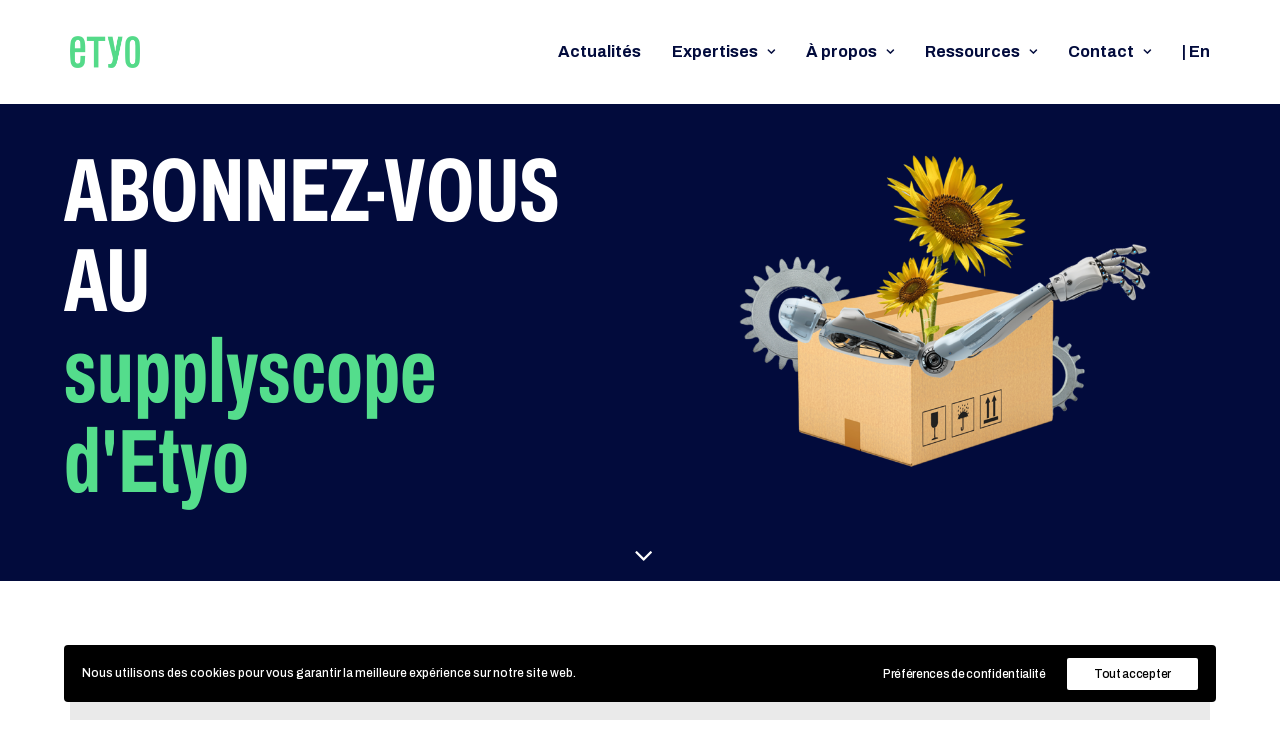

--- FILE ---
content_type: text/html; charset=UTF-8
request_url: https://www.etyo.com/supplyscope-etyo/
body_size: 25118
content:
<!DOCTYPE html>
<html class="no-touch" lang="fr-FR" xmlns="http://www.w3.org/1999/xhtml">
<head>
<meta http-equiv="Content-Type" content="text/html; charset=UTF-8">
<meta name="viewport" content="width=device-width, initial-scale=1">
<link rel="profile" href="http://gmpg.org/xfn/11">
<link rel="pingback" href="https://www.etyo.com/xmlrpc.php">
	
<!-- Google Tag Manager -->
<script>(function(w,d,s,l,i){w[l]=w[l]||[];w[l].push({'gtm.start':
new Date().getTime(),event:'gtm.js'});var f=d.getElementsByTagName(s)[0],
j=d.createElement(s),dl=l!='dataLayer'?'&l='+l:'';j.async=true;j.src=
'https://www.googletagmanager.com/gtm.js?id='+i+dl;f.parentNode.insertBefore(j,f);
})(window,document,'script','dataLayer','GTM-PPH493BT');</script>
<!-- End Google Tag Manager -->
	
<meta name='robots' content='index, follow, max-image-preview:large, max-snippet:-1, max-video-preview:-1' />
	<style>img:is([sizes="auto" i], [sizes^="auto," i]) { contain-intrinsic-size: 3000px 1500px }</style>
	<link rel="alternate" href="https://www.etyo.com/en/etyo-supplyscope/" hreflang="en" />
<link rel="alternate" href="https://www.etyo.com/supplyscope-etyo/" hreflang="fr" />

	<!-- This site is optimized with the Yoast SEO plugin v26.3 - https://yoast.com/wordpress/plugins/seo/ -->
	<title>Supplyscope d&#039;Etyo - Newsletter Supply Chain - ETYO</title>
	<meta name="description" content="Le Supplyscope d&#039;Etyo vous propose chaque mois un retour sur les quelques actualités Supply Chain marquantes." />
	<link rel="canonical" href="https://www.etyo.com/supplyscope-etyo/" />
	<meta property="og:locale" content="fr_FR" />
	<meta property="og:locale:alternate" content="en_US" />
	<meta property="og:type" content="article" />
	<meta property="og:title" content="Supplyscope d&#039;Etyo - Newsletter Supply Chain - ETYO" />
	<meta property="og:description" content="Le Supplyscope d&#039;Etyo vous propose chaque mois un retour sur les quelques actualités Supply Chain marquantes." />
	<meta property="og:url" content="https://www.etyo.com/supplyscope-etyo/" />
	<meta property="og:site_name" content="ETYO" />
	<meta property="article:modified_time" content="2024-05-16T13:59:14+00:00" />
	<meta property="og:image" content="https://www.etyo.com/wp-content/uploads/2022/10/Logistic-Solutions_home-e1668434723598.png" />
	<meta property="og:image:width" content="931" />
	<meta property="og:image:height" content="676" />
	<meta property="og:image:type" content="image/png" />
	<meta name="twitter:card" content="summary_large_image" />
	<script type="application/ld+json" class="yoast-schema-graph">{"@context":"https://schema.org","@graph":[{"@type":"WebPage","@id":"https://www.etyo.com/supplyscope-etyo/","url":"https://www.etyo.com/supplyscope-etyo/","name":"Supplyscope d'Etyo - Newsletter Supply Chain - ETYO","isPartOf":{"@id":"https://www.etyo.com/#website"},"primaryImageOfPage":{"@id":"https://www.etyo.com/supplyscope-etyo/#primaryimage"},"image":{"@id":"https://www.etyo.com/supplyscope-etyo/#primaryimage"},"thumbnailUrl":"https://www.etyo.com/wp-content/uploads/2022/10/Logistic-Solutions_home-e1668434723598.png","datePublished":"2022-11-06T19:23:24+00:00","dateModified":"2024-05-16T13:59:14+00:00","description":"Le Supplyscope d'Etyo vous propose chaque mois un retour sur les quelques actualités Supply Chain marquantes.","breadcrumb":{"@id":"https://www.etyo.com/supplyscope-etyo/#breadcrumb"},"inLanguage":"fr-FR","potentialAction":[{"@type":"ReadAction","target":["https://www.etyo.com/supplyscope-etyo/"]}]},{"@type":"ImageObject","inLanguage":"fr-FR","@id":"https://www.etyo.com/supplyscope-etyo/#primaryimage","url":"https://www.etyo.com/wp-content/uploads/2022/10/Logistic-Solutions_home-e1668434723598.png","contentUrl":"https://www.etyo.com/wp-content/uploads/2022/10/Logistic-Solutions_home-e1668434723598.png","width":931,"height":676,"caption":"Conseil Supply chain - Etyo Logistic solutions - collage"},{"@type":"BreadcrumbList","@id":"https://www.etyo.com/supplyscope-etyo/#breadcrumb","itemListElement":[{"@type":"ListItem","position":1,"name":"Accueil","item":"https://www.etyo.com/"},{"@type":"ListItem","position":2,"name":"supplyscope d&rsquo;Etyo"}]},{"@type":"WebSite","@id":"https://www.etyo.com/#website","url":"https://www.etyo.com/","name":"ETYO","description":"Contribuer chaque jour à créer de la valeur pour demain","publisher":{"@id":"https://www.etyo.com/#organization"},"alternateName":"conseil et assistance à maîtrise d’ouvrage","potentialAction":[{"@type":"SearchAction","target":{"@type":"EntryPoint","urlTemplate":"https://www.etyo.com/?s={search_term_string}"},"query-input":{"@type":"PropertyValueSpecification","valueRequired":true,"valueName":"search_term_string"}}],"inLanguage":"fr-FR"},{"@type":"Organization","@id":"https://www.etyo.com/#organization","name":"ETYO","alternateName":"conseil et assistance à maîtrise d’ouvrage","url":"https://www.etyo.com/","logo":{"@type":"ImageObject","inLanguage":"fr-FR","@id":"https://www.etyo.com/#/schema/logo/image/","url":"https://www.etyo.com/wp-content/uploads/2022/09/cropped-ETYO_logo-simple_bleu.png","contentUrl":"https://www.etyo.com/wp-content/uploads/2022/09/cropped-ETYO_logo-simple_bleu.png","width":540,"height":246,"caption":"ETYO"},"image":{"@id":"https://www.etyo.com/#/schema/logo/image/"}}]}</script>
	<!-- / Yoast SEO plugin. -->


<link rel='dns-prefetch' href='//js-eu1.hs-scripts.com' />
<link rel='dns-prefetch' href='//fonts.googleapis.com' />
<link rel="alternate" type="application/rss+xml" title="ETYO &raquo; Flux" href="https://www.etyo.com/feed/" />
<link rel="alternate" type="application/rss+xml" title="ETYO &raquo; Flux des commentaires" href="https://www.etyo.com/comments/feed/" />
		<!-- This site uses the Google Analytics by ExactMetrics plugin v8.11.1 - Using Analytics tracking - https://www.exactmetrics.com/ -->
							<script src="//www.googletagmanager.com/gtag/js?id=G-P1SFNKL97E"  data-cfasync="false" data-wpfc-render="false" type="text/javascript" async></script>
			<script data-cfasync="false" data-wpfc-render="false" type="text/javascript">
				var em_version = '8.11.1';
				var em_track_user = true;
				var em_no_track_reason = '';
								var ExactMetricsDefaultLocations = {"page_location":"https:\/\/www.etyo.com\/supplyscope-etyo\/"};
								if ( typeof ExactMetricsPrivacyGuardFilter === 'function' ) {
					var ExactMetricsLocations = (typeof ExactMetricsExcludeQuery === 'object') ? ExactMetricsPrivacyGuardFilter( ExactMetricsExcludeQuery ) : ExactMetricsPrivacyGuardFilter( ExactMetricsDefaultLocations );
				} else {
					var ExactMetricsLocations = (typeof ExactMetricsExcludeQuery === 'object') ? ExactMetricsExcludeQuery : ExactMetricsDefaultLocations;
				}

								var disableStrs = [
										'ga-disable-G-P1SFNKL97E',
									];

				/* Function to detect opted out users */
				function __gtagTrackerIsOptedOut() {
					for (var index = 0; index < disableStrs.length; index++) {
						if (document.cookie.indexOf(disableStrs[index] + '=true') > -1) {
							return true;
						}
					}

					return false;
				}

				/* Disable tracking if the opt-out cookie exists. */
				if (__gtagTrackerIsOptedOut()) {
					for (var index = 0; index < disableStrs.length; index++) {
						window[disableStrs[index]] = true;
					}
				}

				/* Opt-out function */
				function __gtagTrackerOptout() {
					for (var index = 0; index < disableStrs.length; index++) {
						document.cookie = disableStrs[index] + '=true; expires=Thu, 31 Dec 2099 23:59:59 UTC; path=/';
						window[disableStrs[index]] = true;
					}
				}

				if ('undefined' === typeof gaOptout) {
					function gaOptout() {
						__gtagTrackerOptout();
					}
				}
								window.dataLayer = window.dataLayer || [];

				window.ExactMetricsDualTracker = {
					helpers: {},
					trackers: {},
				};
				if (em_track_user) {
					function __gtagDataLayer() {
						dataLayer.push(arguments);
					}

					function __gtagTracker(type, name, parameters) {
						if (!parameters) {
							parameters = {};
						}

						if (parameters.send_to) {
							__gtagDataLayer.apply(null, arguments);
							return;
						}

						if (type === 'event') {
														parameters.send_to = exactmetrics_frontend.v4_id;
							var hookName = name;
							if (typeof parameters['event_category'] !== 'undefined') {
								hookName = parameters['event_category'] + ':' + name;
							}

							if (typeof ExactMetricsDualTracker.trackers[hookName] !== 'undefined') {
								ExactMetricsDualTracker.trackers[hookName](parameters);
							} else {
								__gtagDataLayer('event', name, parameters);
							}
							
						} else {
							__gtagDataLayer.apply(null, arguments);
						}
					}

					__gtagTracker('js', new Date());
					__gtagTracker('set', {
						'developer_id.dNDMyYj': true,
											});
					if ( ExactMetricsLocations.page_location ) {
						__gtagTracker('set', ExactMetricsLocations);
					}
										__gtagTracker('config', 'G-P1SFNKL97E', {"forceSSL":"true","link_attribution":"true"} );
										window.gtag = __gtagTracker;										(function () {
						/* https://developers.google.com/analytics/devguides/collection/analyticsjs/ */
						/* ga and __gaTracker compatibility shim. */
						var noopfn = function () {
							return null;
						};
						var newtracker = function () {
							return new Tracker();
						};
						var Tracker = function () {
							return null;
						};
						var p = Tracker.prototype;
						p.get = noopfn;
						p.set = noopfn;
						p.send = function () {
							var args = Array.prototype.slice.call(arguments);
							args.unshift('send');
							__gaTracker.apply(null, args);
						};
						var __gaTracker = function () {
							var len = arguments.length;
							if (len === 0) {
								return;
							}
							var f = arguments[len - 1];
							if (typeof f !== 'object' || f === null || typeof f.hitCallback !== 'function') {
								if ('send' === arguments[0]) {
									var hitConverted, hitObject = false, action;
									if ('event' === arguments[1]) {
										if ('undefined' !== typeof arguments[3]) {
											hitObject = {
												'eventAction': arguments[3],
												'eventCategory': arguments[2],
												'eventLabel': arguments[4],
												'value': arguments[5] ? arguments[5] : 1,
											}
										}
									}
									if ('pageview' === arguments[1]) {
										if ('undefined' !== typeof arguments[2]) {
											hitObject = {
												'eventAction': 'page_view',
												'page_path': arguments[2],
											}
										}
									}
									if (typeof arguments[2] === 'object') {
										hitObject = arguments[2];
									}
									if (typeof arguments[5] === 'object') {
										Object.assign(hitObject, arguments[5]);
									}
									if ('undefined' !== typeof arguments[1].hitType) {
										hitObject = arguments[1];
										if ('pageview' === hitObject.hitType) {
											hitObject.eventAction = 'page_view';
										}
									}
									if (hitObject) {
										action = 'timing' === arguments[1].hitType ? 'timing_complete' : hitObject.eventAction;
										hitConverted = mapArgs(hitObject);
										__gtagTracker('event', action, hitConverted);
									}
								}
								return;
							}

							function mapArgs(args) {
								var arg, hit = {};
								var gaMap = {
									'eventCategory': 'event_category',
									'eventAction': 'event_action',
									'eventLabel': 'event_label',
									'eventValue': 'event_value',
									'nonInteraction': 'non_interaction',
									'timingCategory': 'event_category',
									'timingVar': 'name',
									'timingValue': 'value',
									'timingLabel': 'event_label',
									'page': 'page_path',
									'location': 'page_location',
									'title': 'page_title',
									'referrer' : 'page_referrer',
								};
								for (arg in args) {
																		if (!(!args.hasOwnProperty(arg) || !gaMap.hasOwnProperty(arg))) {
										hit[gaMap[arg]] = args[arg];
									} else {
										hit[arg] = args[arg];
									}
								}
								return hit;
							}

							try {
								f.hitCallback();
							} catch (ex) {
							}
						};
						__gaTracker.create = newtracker;
						__gaTracker.getByName = newtracker;
						__gaTracker.getAll = function () {
							return [];
						};
						__gaTracker.remove = noopfn;
						__gaTracker.loaded = true;
						window['__gaTracker'] = __gaTracker;
					})();
									} else {
										console.log("");
					(function () {
						function __gtagTracker() {
							return null;
						}

						window['__gtagTracker'] = __gtagTracker;
						window['gtag'] = __gtagTracker;
					})();
									}
			</script>
							<!-- / Google Analytics by ExactMetrics -->
		<script type="text/javascript">
/* <![CDATA[ */
window._wpemojiSettings = {"baseUrl":"https:\/\/s.w.org\/images\/core\/emoji\/16.0.1\/72x72\/","ext":".png","svgUrl":"https:\/\/s.w.org\/images\/core\/emoji\/16.0.1\/svg\/","svgExt":".svg","source":{"concatemoji":"https:\/\/www.etyo.com\/wp-includes\/js\/wp-emoji-release.min.js?ver=6.8.3"}};
/*! This file is auto-generated */
!function(s,n){var o,i,e;function c(e){try{var t={supportTests:e,timestamp:(new Date).valueOf()};sessionStorage.setItem(o,JSON.stringify(t))}catch(e){}}function p(e,t,n){e.clearRect(0,0,e.canvas.width,e.canvas.height),e.fillText(t,0,0);var t=new Uint32Array(e.getImageData(0,0,e.canvas.width,e.canvas.height).data),a=(e.clearRect(0,0,e.canvas.width,e.canvas.height),e.fillText(n,0,0),new Uint32Array(e.getImageData(0,0,e.canvas.width,e.canvas.height).data));return t.every(function(e,t){return e===a[t]})}function u(e,t){e.clearRect(0,0,e.canvas.width,e.canvas.height),e.fillText(t,0,0);for(var n=e.getImageData(16,16,1,1),a=0;a<n.data.length;a++)if(0!==n.data[a])return!1;return!0}function f(e,t,n,a){switch(t){case"flag":return n(e,"\ud83c\udff3\ufe0f\u200d\u26a7\ufe0f","\ud83c\udff3\ufe0f\u200b\u26a7\ufe0f")?!1:!n(e,"\ud83c\udde8\ud83c\uddf6","\ud83c\udde8\u200b\ud83c\uddf6")&&!n(e,"\ud83c\udff4\udb40\udc67\udb40\udc62\udb40\udc65\udb40\udc6e\udb40\udc67\udb40\udc7f","\ud83c\udff4\u200b\udb40\udc67\u200b\udb40\udc62\u200b\udb40\udc65\u200b\udb40\udc6e\u200b\udb40\udc67\u200b\udb40\udc7f");case"emoji":return!a(e,"\ud83e\udedf")}return!1}function g(e,t,n,a){var r="undefined"!=typeof WorkerGlobalScope&&self instanceof WorkerGlobalScope?new OffscreenCanvas(300,150):s.createElement("canvas"),o=r.getContext("2d",{willReadFrequently:!0}),i=(o.textBaseline="top",o.font="600 32px Arial",{});return e.forEach(function(e){i[e]=t(o,e,n,a)}),i}function t(e){var t=s.createElement("script");t.src=e,t.defer=!0,s.head.appendChild(t)}"undefined"!=typeof Promise&&(o="wpEmojiSettingsSupports",i=["flag","emoji"],n.supports={everything:!0,everythingExceptFlag:!0},e=new Promise(function(e){s.addEventListener("DOMContentLoaded",e,{once:!0})}),new Promise(function(t){var n=function(){try{var e=JSON.parse(sessionStorage.getItem(o));if("object"==typeof e&&"number"==typeof e.timestamp&&(new Date).valueOf()<e.timestamp+604800&&"object"==typeof e.supportTests)return e.supportTests}catch(e){}return null}();if(!n){if("undefined"!=typeof Worker&&"undefined"!=typeof OffscreenCanvas&&"undefined"!=typeof URL&&URL.createObjectURL&&"undefined"!=typeof Blob)try{var e="postMessage("+g.toString()+"("+[JSON.stringify(i),f.toString(),p.toString(),u.toString()].join(",")+"));",a=new Blob([e],{type:"text/javascript"}),r=new Worker(URL.createObjectURL(a),{name:"wpTestEmojiSupports"});return void(r.onmessage=function(e){c(n=e.data),r.terminate(),t(n)})}catch(e){}c(n=g(i,f,p,u))}t(n)}).then(function(e){for(var t in e)n.supports[t]=e[t],n.supports.everything=n.supports.everything&&n.supports[t],"flag"!==t&&(n.supports.everythingExceptFlag=n.supports.everythingExceptFlag&&n.supports[t]);n.supports.everythingExceptFlag=n.supports.everythingExceptFlag&&!n.supports.flag,n.DOMReady=!1,n.readyCallback=function(){n.DOMReady=!0}}).then(function(){return e}).then(function(){var e;n.supports.everything||(n.readyCallback(),(e=n.source||{}).concatemoji?t(e.concatemoji):e.wpemoji&&e.twemoji&&(t(e.twemoji),t(e.wpemoji)))}))}((window,document),window._wpemojiSettings);
/* ]]> */
</script>
<style id='wp-emoji-styles-inline-css' type='text/css'>

	img.wp-smiley, img.emoji {
		display: inline !important;
		border: none !important;
		box-shadow: none !important;
		height: 1em !important;
		width: 1em !important;
		margin: 0 0.07em !important;
		vertical-align: -0.1em !important;
		background: none !important;
		padding: 0 !important;
	}
</style>
<link rel='stylesheet' id='wp-block-library-css' href='https://www.etyo.com/wp-includes/css/dist/block-library/style.min.css?ver=6.8.3' type='text/css' media='all' />
<style id='classic-theme-styles-inline-css' type='text/css'>
/*! This file is auto-generated */
.wp-block-button__link{color:#fff;background-color:#32373c;border-radius:9999px;box-shadow:none;text-decoration:none;padding:calc(.667em + 2px) calc(1.333em + 2px);font-size:1.125em}.wp-block-file__button{background:#32373c;color:#fff;text-decoration:none}
</style>
<style id='global-styles-inline-css' type='text/css'>
:root{--wp--preset--aspect-ratio--square: 1;--wp--preset--aspect-ratio--4-3: 4/3;--wp--preset--aspect-ratio--3-4: 3/4;--wp--preset--aspect-ratio--3-2: 3/2;--wp--preset--aspect-ratio--2-3: 2/3;--wp--preset--aspect-ratio--16-9: 16/9;--wp--preset--aspect-ratio--9-16: 9/16;--wp--preset--color--black: #000000;--wp--preset--color--cyan-bluish-gray: #abb8c3;--wp--preset--color--white: #ffffff;--wp--preset--color--pale-pink: #f78da7;--wp--preset--color--vivid-red: #cf2e2e;--wp--preset--color--luminous-vivid-orange: #ff6900;--wp--preset--color--luminous-vivid-amber: #fcb900;--wp--preset--color--light-green-cyan: #7bdcb5;--wp--preset--color--vivid-green-cyan: #00d084;--wp--preset--color--pale-cyan-blue: #8ed1fc;--wp--preset--color--vivid-cyan-blue: #0693e3;--wp--preset--color--vivid-purple: #9b51e0;--wp--preset--gradient--vivid-cyan-blue-to-vivid-purple: linear-gradient(135deg,rgba(6,147,227,1) 0%,rgb(155,81,224) 100%);--wp--preset--gradient--light-green-cyan-to-vivid-green-cyan: linear-gradient(135deg,rgb(122,220,180) 0%,rgb(0,208,130) 100%);--wp--preset--gradient--luminous-vivid-amber-to-luminous-vivid-orange: linear-gradient(135deg,rgba(252,185,0,1) 0%,rgba(255,105,0,1) 100%);--wp--preset--gradient--luminous-vivid-orange-to-vivid-red: linear-gradient(135deg,rgba(255,105,0,1) 0%,rgb(207,46,46) 100%);--wp--preset--gradient--very-light-gray-to-cyan-bluish-gray: linear-gradient(135deg,rgb(238,238,238) 0%,rgb(169,184,195) 100%);--wp--preset--gradient--cool-to-warm-spectrum: linear-gradient(135deg,rgb(74,234,220) 0%,rgb(151,120,209) 20%,rgb(207,42,186) 40%,rgb(238,44,130) 60%,rgb(251,105,98) 80%,rgb(254,248,76) 100%);--wp--preset--gradient--blush-light-purple: linear-gradient(135deg,rgb(255,206,236) 0%,rgb(152,150,240) 100%);--wp--preset--gradient--blush-bordeaux: linear-gradient(135deg,rgb(254,205,165) 0%,rgb(254,45,45) 50%,rgb(107,0,62) 100%);--wp--preset--gradient--luminous-dusk: linear-gradient(135deg,rgb(255,203,112) 0%,rgb(199,81,192) 50%,rgb(65,88,208) 100%);--wp--preset--gradient--pale-ocean: linear-gradient(135deg,rgb(255,245,203) 0%,rgb(182,227,212) 50%,rgb(51,167,181) 100%);--wp--preset--gradient--electric-grass: linear-gradient(135deg,rgb(202,248,128) 0%,rgb(113,206,126) 100%);--wp--preset--gradient--midnight: linear-gradient(135deg,rgb(2,3,129) 0%,rgb(40,116,252) 100%);--wp--preset--font-size--small: 13px;--wp--preset--font-size--medium: 20px;--wp--preset--font-size--large: 36px;--wp--preset--font-size--x-large: 42px;--wp--preset--spacing--20: 0.44rem;--wp--preset--spacing--30: 0.67rem;--wp--preset--spacing--40: 1rem;--wp--preset--spacing--50: 1.5rem;--wp--preset--spacing--60: 2.25rem;--wp--preset--spacing--70: 3.38rem;--wp--preset--spacing--80: 5.06rem;--wp--preset--shadow--natural: 6px 6px 9px rgba(0, 0, 0, 0.2);--wp--preset--shadow--deep: 12px 12px 50px rgba(0, 0, 0, 0.4);--wp--preset--shadow--sharp: 6px 6px 0px rgba(0, 0, 0, 0.2);--wp--preset--shadow--outlined: 6px 6px 0px -3px rgba(255, 255, 255, 1), 6px 6px rgba(0, 0, 0, 1);--wp--preset--shadow--crisp: 6px 6px 0px rgba(0, 0, 0, 1);}:where(.is-layout-flex){gap: 0.5em;}:where(.is-layout-grid){gap: 0.5em;}body .is-layout-flex{display: flex;}.is-layout-flex{flex-wrap: wrap;align-items: center;}.is-layout-flex > :is(*, div){margin: 0;}body .is-layout-grid{display: grid;}.is-layout-grid > :is(*, div){margin: 0;}:where(.wp-block-columns.is-layout-flex){gap: 2em;}:where(.wp-block-columns.is-layout-grid){gap: 2em;}:where(.wp-block-post-template.is-layout-flex){gap: 1.25em;}:where(.wp-block-post-template.is-layout-grid){gap: 1.25em;}.has-black-color{color: var(--wp--preset--color--black) !important;}.has-cyan-bluish-gray-color{color: var(--wp--preset--color--cyan-bluish-gray) !important;}.has-white-color{color: var(--wp--preset--color--white) !important;}.has-pale-pink-color{color: var(--wp--preset--color--pale-pink) !important;}.has-vivid-red-color{color: var(--wp--preset--color--vivid-red) !important;}.has-luminous-vivid-orange-color{color: var(--wp--preset--color--luminous-vivid-orange) !important;}.has-luminous-vivid-amber-color{color: var(--wp--preset--color--luminous-vivid-amber) !important;}.has-light-green-cyan-color{color: var(--wp--preset--color--light-green-cyan) !important;}.has-vivid-green-cyan-color{color: var(--wp--preset--color--vivid-green-cyan) !important;}.has-pale-cyan-blue-color{color: var(--wp--preset--color--pale-cyan-blue) !important;}.has-vivid-cyan-blue-color{color: var(--wp--preset--color--vivid-cyan-blue) !important;}.has-vivid-purple-color{color: var(--wp--preset--color--vivid-purple) !important;}.has-black-background-color{background-color: var(--wp--preset--color--black) !important;}.has-cyan-bluish-gray-background-color{background-color: var(--wp--preset--color--cyan-bluish-gray) !important;}.has-white-background-color{background-color: var(--wp--preset--color--white) !important;}.has-pale-pink-background-color{background-color: var(--wp--preset--color--pale-pink) !important;}.has-vivid-red-background-color{background-color: var(--wp--preset--color--vivid-red) !important;}.has-luminous-vivid-orange-background-color{background-color: var(--wp--preset--color--luminous-vivid-orange) !important;}.has-luminous-vivid-amber-background-color{background-color: var(--wp--preset--color--luminous-vivid-amber) !important;}.has-light-green-cyan-background-color{background-color: var(--wp--preset--color--light-green-cyan) !important;}.has-vivid-green-cyan-background-color{background-color: var(--wp--preset--color--vivid-green-cyan) !important;}.has-pale-cyan-blue-background-color{background-color: var(--wp--preset--color--pale-cyan-blue) !important;}.has-vivid-cyan-blue-background-color{background-color: var(--wp--preset--color--vivid-cyan-blue) !important;}.has-vivid-purple-background-color{background-color: var(--wp--preset--color--vivid-purple) !important;}.has-black-border-color{border-color: var(--wp--preset--color--black) !important;}.has-cyan-bluish-gray-border-color{border-color: var(--wp--preset--color--cyan-bluish-gray) !important;}.has-white-border-color{border-color: var(--wp--preset--color--white) !important;}.has-pale-pink-border-color{border-color: var(--wp--preset--color--pale-pink) !important;}.has-vivid-red-border-color{border-color: var(--wp--preset--color--vivid-red) !important;}.has-luminous-vivid-orange-border-color{border-color: var(--wp--preset--color--luminous-vivid-orange) !important;}.has-luminous-vivid-amber-border-color{border-color: var(--wp--preset--color--luminous-vivid-amber) !important;}.has-light-green-cyan-border-color{border-color: var(--wp--preset--color--light-green-cyan) !important;}.has-vivid-green-cyan-border-color{border-color: var(--wp--preset--color--vivid-green-cyan) !important;}.has-pale-cyan-blue-border-color{border-color: var(--wp--preset--color--pale-cyan-blue) !important;}.has-vivid-cyan-blue-border-color{border-color: var(--wp--preset--color--vivid-cyan-blue) !important;}.has-vivid-purple-border-color{border-color: var(--wp--preset--color--vivid-purple) !important;}.has-vivid-cyan-blue-to-vivid-purple-gradient-background{background: var(--wp--preset--gradient--vivid-cyan-blue-to-vivid-purple) !important;}.has-light-green-cyan-to-vivid-green-cyan-gradient-background{background: var(--wp--preset--gradient--light-green-cyan-to-vivid-green-cyan) !important;}.has-luminous-vivid-amber-to-luminous-vivid-orange-gradient-background{background: var(--wp--preset--gradient--luminous-vivid-amber-to-luminous-vivid-orange) !important;}.has-luminous-vivid-orange-to-vivid-red-gradient-background{background: var(--wp--preset--gradient--luminous-vivid-orange-to-vivid-red) !important;}.has-very-light-gray-to-cyan-bluish-gray-gradient-background{background: var(--wp--preset--gradient--very-light-gray-to-cyan-bluish-gray) !important;}.has-cool-to-warm-spectrum-gradient-background{background: var(--wp--preset--gradient--cool-to-warm-spectrum) !important;}.has-blush-light-purple-gradient-background{background: var(--wp--preset--gradient--blush-light-purple) !important;}.has-blush-bordeaux-gradient-background{background: var(--wp--preset--gradient--blush-bordeaux) !important;}.has-luminous-dusk-gradient-background{background: var(--wp--preset--gradient--luminous-dusk) !important;}.has-pale-ocean-gradient-background{background: var(--wp--preset--gradient--pale-ocean) !important;}.has-electric-grass-gradient-background{background: var(--wp--preset--gradient--electric-grass) !important;}.has-midnight-gradient-background{background: var(--wp--preset--gradient--midnight) !important;}.has-small-font-size{font-size: var(--wp--preset--font-size--small) !important;}.has-medium-font-size{font-size: var(--wp--preset--font-size--medium) !important;}.has-large-font-size{font-size: var(--wp--preset--font-size--large) !important;}.has-x-large-font-size{font-size: var(--wp--preset--font-size--x-large) !important;}
:where(.wp-block-post-template.is-layout-flex){gap: 1.25em;}:where(.wp-block-post-template.is-layout-grid){gap: 1.25em;}
:where(.wp-block-columns.is-layout-flex){gap: 2em;}:where(.wp-block-columns.is-layout-grid){gap: 2em;}
:root :where(.wp-block-pullquote){font-size: 1.5em;line-height: 1.6;}
</style>
<link rel='stylesheet' id='contact-form-7-css' href='https://www.etyo.com/wp-content/plugins/contact-form-7/includes/css/styles.css?ver=6.1.3' type='text/css' media='all' />
<style id='contact-form-7-inline-css' type='text/css'>
.wpcf7 .wpcf7-recaptcha iframe {margin-bottom: 0;}.wpcf7 .wpcf7-recaptcha[data-align="center"] > div {margin: 0 auto;}.wpcf7 .wpcf7-recaptcha[data-align="right"] > div {margin: 0 0 0 auto;}
</style>
<link rel='stylesheet' id='uncodefont-google-css' href='//fonts.googleapis.com/css?family=Archivo%3A100%2C200%2C300%2Cregular%2C500%2C600%2C700%2C800%2C900%2C100italic%2C200italic%2C300italic%2Citalic%2C500italic%2C600italic%2C700italic%2C800italic%2C900italic&#038;subset=latin%2Clatin-ext%2Cvietnamese&#038;ver=2.9.4.6' type='text/css' media='all' />
<link rel='stylesheet' id='uncode-privacy-css' href='https://www.etyo.com/wp-content/plugins/uncode-privacy/assets/css/uncode-privacy-public.css?ver=2.2.7' type='text/css' media='all' />
<link rel='stylesheet' id='uncode-style-css' href='https://www.etyo.com/wp-content/themes/uncode/library/css/style.css?ver=701702997' type='text/css' media='all' />
<style id='uncode-style-inline-css' type='text/css'>

@media (max-width: 959px) { .navbar-brand > * { height: 22px !important;}}
@media (min-width: 960px) { .limit-width { max-width: 1200px; margin: auto;}}
body.menu-custom-padding .col-lg-0.logo-container, body.menu-custom-padding .col-lg-2.logo-container, body.menu-custom-padding .col-lg-12 .logo-container, body.menu-custom-padding .col-lg-4.logo-container { padding-top: 36px; padding-bottom: 36px; }
body.menu-custom-padding .col-lg-0.logo-container.shrinked, body.menu-custom-padding .col-lg-2.logo-container.shrinked, body.menu-custom-padding .col-lg-12 .logo-container.shrinked, body.menu-custom-padding .col-lg-4.logo-container.shrinked { padding-top: 27px; padding-bottom: 27px; }
@media (max-width: 959px) { body.menu-custom-padding .menu-container .logo-container { padding-top: 36px !important; padding-bottom: 36px !important; } }
#changer-back-color { transition: background-color 1000ms cubic-bezier(0.25, 1, 0.5, 1) !important; } #changer-back-color > div { transition: opacity 1000ms cubic-bezier(0.25, 1, 0.5, 1) !important; } body.bg-changer-init.disable-hover .main-wrapper .style-light,  body.bg-changer-init.disable-hover .main-wrapper .style-light h1,  body.bg-changer-init.disable-hover .main-wrapper .style-light h2, body.bg-changer-init.disable-hover .main-wrapper .style-light h3, body.bg-changer-init.disable-hover .main-wrapper .style-light h4, body.bg-changer-init.disable-hover .main-wrapper .style-light h5, body.bg-changer-init.disable-hover .main-wrapper .style-light h6, body.bg-changer-init.disable-hover .main-wrapper .style-light a, body.bg-changer-init.disable-hover .main-wrapper .style-dark, body.bg-changer-init.disable-hover .main-wrapper .style-dark h1, body.bg-changer-init.disable-hover .main-wrapper .style-dark h2, body.bg-changer-init.disable-hover .main-wrapper .style-dark h3, body.bg-changer-init.disable-hover .main-wrapper .style-dark h4, body.bg-changer-init.disable-hover .main-wrapper .style-dark h5, body.bg-changer-init.disable-hover .main-wrapper .style-dark h6, body.bg-changer-init.disable-hover .main-wrapper .style-dark a { transition: color 1000ms cubic-bezier(0.25, 1, 0.5, 1) !important; }
</style>
<link rel='stylesheet' id='uncode-icons-css' href='https://www.etyo.com/wp-content/themes/uncode/library/css/uncode-icons.css?ver=701702997' type='text/css' media='all' />
<link rel='stylesheet' id='uncode-custom-style-css' href='https://www.etyo.com/wp-content/themes/uncode/library/css/style-custom.css?ver=701702997' type='text/css' media='all' />
<style id='uncode-custom-style-inline-css' type='text/css'>
.text-text_color-111093-color { color:rgba(255,255,255,0.65) !important; fill:rgba(255,255,255,0.65) !important; }.btn-button_color-180024 { color:#ffffff !important; background-color:rgba(255,255,255,0.65) !important; border-color:rgba(255,255,255,0.65) !important; }.btn-button_color-180024:not(.btn-hover-nobg):not(.icon-animated):hover, .btn-button_color-180024:not(.btn-hover-nobg):not(.icon-animated):focus, .btn-button_color-180024:not(.btn-hover-nobg):not(.icon-animated):active { background-color:transparent !important; border-color:rgba(255,255,255,0.65) !important;}.btn-button_color-180024.btn-flat:not(.btn-hover-nobg):hover, .btn-button_color-180024.btn-flat:not(.btn-hover-nobg):focus, .btn-button_color-180024.btn-flat:active { background-color:rgba(255,255,255,0.65) !important; border-color:rgba(255,255,255,0.65) !important;}.btn-button_color-180024:not(.btn-flat):not(.btn-hover-nobg):not(.icon-animated):not(.btn-text-skin):hover, .btn-button_color-180024:not(.btn-flat):not(.btn-hover-nobg):not(.icon-animated):not(.btn-text-skin):focus, .btn-button_color-180024:not(.btn-flat):not(.btn-hover-nobg):not(.icon-animated):not(.btn-text-skin):active { color:rgba(255,255,255,0.65) !important; }.btn-button_color-180024.btn-outline { background-color:transparent !important; border-color:rgba(255,255,255,0.65) !important; }.btn-button_color-180024.btn-outline:not(.btn-text-skin) { color:rgba(255,255,255,0.65) !important; }.btn-button_color-180024.btn-outline:not(.btn-hover-nobg):hover, .btn-button_color-180024.btn-outline:not(.btn-hover-nobg):focus, btn-button_color-180024.btn-outline:active { background-color:rgba(255,255,255,0.65) !important; border-color:rgba(255,255,255,0.65) !important; }.btn-button_color-180024.btn-outline:not(.btn-hover-nobg):not(.btn-text-skin):not(.icon-animated):hover, .btn-button_color-180024.btn-outline:not(.btn-hover-nobg):not(.btn-text-skin):not(.icon-animated):focus, btn-button_color-180024.btn-outline:active { color:#ffffff !important; }.style-light .btn-button_color-180024.btn-text-skin.btn-outline, .style-light .btn-button_color-180024.btn-text-skin:not(.btn-outline):hover, .style-light .btn-button_color-180024.btn-text-skin:not(.btn-outline):focus, .style-light .btn-button_color-180024.btn-text-skin:not(.btn-outline):active { color:#020b3c !important; }.style-light .btn-button_color-180024.btn-text-skin.btn-outline:hover, .style-light .btn-button_color-180024.btn-text-skin.btn-outline:focus, .style-light .btn-button_color-180024.btn-text-skin.btn-outline:active { color:#ffffff !important; }.style-light .style-dark .btn-button_color-180024.btn-text-skin.btn-outline, .style-light .style-dark .btn-button_color-180024.btn-text-skin:not(.btn-outline):hover, .style-light .style-dark .btn-button_color-180024.btn-text-skin:not(.btn-outline):focus, .style-light .style-dark .btn-button_color-180024.btn-text-skin:not(.btn-outline):active { color:#ffffff !important; }.style-light .style-dark .btn-button_color-180024.btn-text-skin.btn-outline:hover, .style-light .style-dark .btn-button_color-180024.btn-text-skin.btn-outline:focus, .style-light .style-dark .btn-button_color-180024.btn-text-skin.btn-outline:active { color:#020b3c !important; }.text-button_color-180024-color { color:rgba(255,255,255,0.65) !important; fill:rgba(255,255,255,0.65) !important; }
.form-livre button[type="submit"].wpcf7-submit{padding-top:1px;}.form-livre .wpcf7 .sent .wpcf7-response-output{color:#46b450 !important;}@media (max-width:569px){.form-livre .wpcf7-inline-wrapper .wpcf7-inline-field {width:100%;display:table-header-group;}.form-livre .wpcf7-inline-field .wpcf7-form-control-wrap input.wpcf7-form-control{margin-top:10px !important;}.form-livre .wpcf7-inline-wrapper + .wpcf7-inline-wrapper {margin-top:1px;}}
</style>
<link rel='stylesheet' id='child-style-css' href='https://www.etyo.com/wp-content/themes/uncode-child/style.css?ver=1511097272' type='text/css' media='all' />
<link rel='stylesheet' id='sib-front-css-css' href='https://www.etyo.com/wp-content/plugins/mailin/css/mailin-front.css?ver=6.8.3' type='text/css' media='all' />
<script type="text/javascript" src="https://www.etyo.com/wp-content/plugins/google-analytics-dashboard-for-wp/assets/js/frontend-gtag.min.js?ver=8.11.1" id="exactmetrics-frontend-script-js" async="async" data-wp-strategy="async"></script>
<script data-cfasync="false" data-wpfc-render="false" type="text/javascript" id='exactmetrics-frontend-script-js-extra'>/* <![CDATA[ */
var exactmetrics_frontend = {"js_events_tracking":"true","download_extensions":"doc,pdf,ppt,zip,xls,docx,pptx,xlsx","inbound_paths":"[{\"path\":\"\\\/go\\\/\",\"label\":\"affiliate\"},{\"path\":\"\\\/recommend\\\/\",\"label\":\"affiliate\"}]","home_url":"https:\/\/www.etyo.com","hash_tracking":"false","v4_id":"G-P1SFNKL97E"};/* ]]> */
</script>
<script type="text/javascript" src="https://www.etyo.com/wp-includes/js/jquery/jquery.min.js?ver=3.7.1" id="jquery-core-js"></script>
<script type="text/javascript" src="https://www.etyo.com/wp-includes/js/jquery/jquery-migrate.min.js?ver=3.4.1" id="jquery-migrate-js"></script>
<script type="text/javascript" id="uncode-init-js-extra">
/* <![CDATA[ */
var SiteParameters = {"days":"jours","hours":"heures","minutes":"minutes","seconds":"secondes","constant_scroll":"on","scroll_speed":"12.25","parallax_factor":"0.1","loading":"Chargement...","slide_name":"slide","slide_footer":"footer","ajax_url":"https:\/\/www.etyo.com\/wp-admin\/admin-ajax.php","nonce_adaptive_images":"1933d9056e","nonce_srcset_async":"23c59dfe9c","enable_debug":"","block_mobile_videos":"","is_frontend_editor":"","main_width":["1200","px"],"mobile_parallax_allowed":"","listen_for_screen_update":"1","wireframes_plugin_active":"","sticky_elements":"on","resize_quality":"70","register_metadata":"1","bg_changer_time":"1000","update_wc_fragments":"1","optimize_shortpixel_image":"","menu_mobile_offcanvas_gap":"45","custom_cursor_selector":"[href], .trigger-overlay, .owl-next, .owl-prev, .owl-dot, input[type=\"submit\"], input[type=\"checkbox\"], button[type=\"submit\"], a[class^=\"ilightbox\"], .ilightbox-thumbnail, .ilightbox-prev, .ilightbox-next, .overlay-close, .unmodal-close, .qty-inset > span, .share-button li, .uncode-post-titles .tmb.tmb-click-area, .btn-link, .tmb-click-row .t-inside, .lg-outer button, .lg-thumb img, a[data-lbox], .uncode-close-offcanvas-overlay, .uncode-nav-next, .uncode-nav-prev, .uncode-nav-index","mobile_parallax_animation":"","lbox_enhanced":"1","native_media_player":"","vimeoPlayerParams":"?autoplay=0","ajax_filter_key_search":"key","ajax_filter_key_unfilter":"unfilter","index_pagination_disable_scroll":"","index_pagination_scroll_to":"","uncode_wc_popup_cart_qty":"","disable_hover_hack":"","uncode_nocookie":"","menuHideOnClick":"1","smoothScroll":"","smoothScrollDisableHover":"","smoothScrollQuery":"960","uncode_force_onepage_dots":"","uncode_smooth_scroll_safe":"","uncode_lb_add_galleries":", .gallery","uncode_lb_add_items":", .gallery .gallery-item a","uncode_prev_label":"Previous","uncode_next_label":"Suivant","uncode_slide_label":"Slide","uncode_share_label":"Share on %","uncode_has_ligatures":"","uncode_is_accessible":"","uncode_carousel_itemSelector":"*:not(.hidden)","dynamic_srcset_active":"1","dynamic_srcset_bg_mobile_breakpoint":"570","dynamic_srcset_bunch_limit":"1","dynamic_srcset_bg_mobile_size":"900","activate_webp":"","force_webp":"","uncode_limit_width":"1200px"};
/* ]]> */
</script>
<script type="text/javascript" src="https://www.etyo.com/wp-content/themes/uncode/library/js/init.js?ver=701702997" id="uncode-init-js"></script>
<script type="text/javascript" id="sib-front-js-js-extra">
/* <![CDATA[ */
var sibErrMsg = {"invalidMail":"Please fill out valid email address","requiredField":"Please fill out required fields","invalidDateFormat":"Please fill out valid date format","invalidSMSFormat":"Please fill out valid phone number"};
var ajax_sib_front_object = {"ajax_url":"https:\/\/www.etyo.com\/wp-admin\/admin-ajax.php","ajax_nonce":"2411b19e5b","flag_url":"https:\/\/www.etyo.com\/wp-content\/plugins\/mailin\/img\/flags\/"};
/* ]]> */
</script>
<script type="text/javascript" src="https://www.etyo.com/wp-content/plugins/mailin/js/mailin-front.js?ver=1762804017" id="sib-front-js-js"></script>
<script></script><link rel="https://api.w.org/" href="https://www.etyo.com/wp-json/" /><link rel="alternate" title="JSON" type="application/json" href="https://www.etyo.com/wp-json/wp/v2/pages/120506" /><link rel="EditURI" type="application/rsd+xml" title="RSD" href="https://www.etyo.com/xmlrpc.php?rsd" />
<meta name="generator" content="WordPress 6.8.3" />
<link rel='shortlink' href='https://www.etyo.com/?p=120506' />
<link rel="alternate" title="oEmbed (JSON)" type="application/json+oembed" href="https://www.etyo.com/wp-json/oembed/1.0/embed?url=https%3A%2F%2Fwww.etyo.com%2Fsupplyscope-etyo%2F&#038;lang=fr" />
<link rel="alternate" title="oEmbed (XML)" type="text/xml+oembed" href="https://www.etyo.com/wp-json/oembed/1.0/embed?url=https%3A%2F%2Fwww.etyo.com%2Fsupplyscope-etyo%2F&#038;format=xml&#038;lang=fr" />
			<!-- DO NOT COPY THIS SNIPPET! Start of Page Analytics Tracking for HubSpot WordPress plugin v11.3.21-->
			<script class="hsq-set-content-id" data-content-id="standard-page">
				var _hsq = _hsq || [];
				_hsq.push(["setContentType", "standard-page"]);
			</script>
			<!-- DO NOT COPY THIS SNIPPET! End of Page Analytics Tracking for HubSpot WordPress plugin -->
			<style id="mystickymenu" type="text/css">#mysticky-nav { width:100%; position: static; height: auto !important; }#mysticky-nav.wrapfixed { position:fixed; left: 0px; margin-top:0px;  z-index: 99990; -webkit-transition: 0.3s; -moz-transition: 0.3s; -o-transition: 0.3s; transition: 0.3s; -ms-filter:"progid:DXImageTransform.Microsoft.Alpha(Opacity=90)"; filter: alpha(opacity=90); opacity:0.9; background-color: #f7f5e7;}#mysticky-nav.wrapfixed .myfixed{ background-color: #f7f5e7; position: relative;top: auto;left: auto;right: auto;}#mysticky-nav .myfixed { margin:0 auto; float:none; border:0px; background:none; max-width:100%; }</style>			<style type="text/css">
																															</style>
			<script type="text/javascript" src="https://cdn.by.wonderpush.com/sdk/1.1/wonderpush-loader.min.js" async></script>
<script type="text/javascript">
  window.WonderPush = window.WonderPush || [];
  window.WonderPush.push(['init', {"customDomain":"https:\/\/www.etyo.com\/wp-content\/plugins\/mailin\/","serviceWorkerUrl":"wonderpush-worker-loader.min.js?webKey=606b58b863744c3257df833af3ededc1b734d636ef28d7e681842b21d31b199a","frameUrl":"wonderpush.min.html","webKey":"606b58b863744c3257df833af3ededc1b734d636ef28d7e681842b21d31b199a"}]);
</script><noscript><style>.lazyload[data-src]{display:none !important;}</style></noscript><style>.lazyload{background-image:none !important;}.lazyload:before{background-image:none !important;}</style><script>

  


// // Sticky menu (conserve la logique actuelle)
  jQuery(window).on('scroll', function () {
    const mainMenu = jQuery('.mega-menu-inner.in-mega.mega-menu-five.open-animated');
    if (jQuery(window).scrollTop() > 50) {
      mainMenu.addClass('is-sticky');
    } else {
      mainMenu.removeClass('is-sticky');
    }
  });
</script><style class="wpcode-css-snippet">/* Paramètre général */ 
.mega-menu-inner { overflow: hidden!important; position: relative; }  /* Empêche les éléments de sortir du menu */ 
 ul.mega-menu-inner.in-mega.mega-menu-five.open-animated {padding: 5px!important;} /* Remonte le méga menu pour éviter du scroll */ 
 .menu-sub-enhanced.menu-horizontal .menu-smart > .mega-menu .mega-menu-inner > li {max-width: 500px; width: 50%!important;} /* Largeur des titres principales du méga menu */ 
.mega-menu-inner.in-mega.mega-menu-five.open-animated { display: flex; flex-direction: column; align-items: flex-start; padding: 0; height: 600px; width: 100%; overflow: auto; } /* Structure verticale pour le méga menu */
.mega-menu-inner.in-mega.mega-menu-five.open-animated ul.open-animated.drop-menu.open-animated { margin-left: 600px!important; top: 30% !important; position: absolute !important; display: block; width: 800px !important; }  /* Block des sous-menu  */ 
.mega-menu-inner .menu-item.menu-item-type-post_type { width: 500px;list-style: none; margin: 0; padding: 5px 10px; position: relative; box-sizing: border-box; } /* Style pour les éléments de menu parent */

/* ID des Menu primaire */ 
li#menu-item-120302.immob.menu-item.menu-item-type-post_type.menu-item-object-page.menu-item-has-children.menu-item-120302.dropdown {margin: 0; } /* Position du menu Immobilier FR */ 
li#menu-item-119891.immob.menu-item.menu-item-type-post_type.menu-item-object-page.menu-item-has-children.menu-item-119891.dropdown {width: 50%!important; margin-left: 0px!important; margin-right: 0px!important;} /* Position du menu Immobilier EN */
li#menu-item-124165.menu-item.menu-item-type-post_type.menu-item-object-page.menu-item-has-children.menu-item-124165.dropdown {margin-left: 0px!important;}  


/* Sticky Menu */ 
/* Class du mega menu sticky */ 
.mega-menu-inner.is-sticky { background-color: white !important; transition: background-color 0.3s ease, box-shadow 0.3s ease; color: black; overflow: auto; }
.mega-menu-inner.is-sticky a { color: #020b3b!important;  transition: color 0.3s ease; }  /* Changer le couleur des liens du sticky menu */ 
.mega-menu-inner.menu-item.menu-item-type-post_type.is-sticky {border-right: 1px solid black;}
/* Block sous menu-secondaire dans sticky */ 
.mega-menu-inner.is-sticky ul.drop-menu.open-animated { background-color: #ffff;  animation: fadeIn 0.3s ease-in-out;  }

/* Écart entre titre et menu principal menu de gauche */ 
.menu-sub-enhanced.menu-horizontal .menu-smart > .mega-menu .mega-menu-inner > li > a {padding: 15px 5px 0px 10px;}
#menu-item-120305 a, #menu-item-120303 a, #menu-item-120304 a, #menu-item-120307 a, #menu-item-120432 a, #menu-item-120433 a, #menu-item-120434 a, #menu-item-120588 a, #menu-item-120625 a, #menu-item-120627 a, #menu-item-120631 a, #menu-item-120629 a, #menu-item-124111 a, #menu-item-124166 a {position: relative; ; top: -5px;}


/* Position du sous menu Immobilier */ 
.immob-item-secondaire {position: relative ; top: -50px;  }
.immob-item-secondary {position: relative ; top: -50px;  }
li.immob-item-secondaire a { font-size: 25px !important;}
li.immob-item-secondary a { font-size: 25px !important;}

/* Position du sous-menu Dvpt durable */ 
.dd-item-secondaire {position: relative ; top: -150px;  }
.dd-item-secondary {position: relative ; top: -150px;  }
li.dd-item-secondaire a { font-size: 25px !important;}
li.dd-item-secondary a { font-size: 25px !important;}

/* Position du sous-menu Supply chain */ 
.supplychain-item-secondaire {position: relative ;  top: -230px ; }
.supplychain-item-secondary {position: relative ;  top: -230px ; }
li.supplychain-item-secondary a { font-size: 25px !important;}
li.supplychain-item-secondaire a { font-size: 25px !important;}

/* Position du sous-menu Formation */ 
.formation-item-secondaire {position: relative ; top: -300px ; }
.formation-item-secondary {position: relative ; top: -300px ; }
li.formation-item-secondaire a { font-size: 25px !important;}
li.formation-item-secondary a { font-size: 25px !important;}

/* Position du sous-menu Canopée */ 
.restcol-item-secondaire {position: relative ; top: -400px ; }
.restcol-item-secondary {position: relative ; top: -400px ; }
li.restcol-item-secondaire a { font-size: 25px !important;}
li.restcol-item-secondary a { font-size: 25px !important;}



/* Ajoutez une transition fluide */
.mega-menu-inner .menu-item ul li { transition: opacity 0.3s ease-in-out, transform 0.3s ease-in-out;}
/* Style des liens de menu */
.mega-menu-inner .menu-item a { text-decoration: none; color: #333; height: 40px; line-height: 40px;  display: block; width: 100%; }

/* Style des sous-menus */
.mega-menu-inner .menu-item ul li { border-bottom: 1px solid #ddd; }
.mega-menu-inner .menu-item ul li:last-child { border-bottom: none; }
.mega-menu-inner .menu-item:last-child { border-right: none; max-width: calc(100% - 10px);  }

/* Alignement fixe pour le sous-menu */
.mega-menu-inner .menu-item.menu-item-type-post_type:hover > ul { top: 0;  transform: translateY(0); }
.mega-menu-inner .menu-item.menu-item-type-post_type:last-child { border-right: none; }

/* Responsive */ 

@media screen and (min-width: 1540px) and (max-width: 3000px) { 
	.mega-menu-inner.in-mega.mega-menu-five.open-animated ul.open-animated.drop-menu.open-animated {margin-left: 650px!important;}
}

@media (max-width: 1024px) {
	.mega-menu-inner.in-mega.mega-menu-five.open-animated ul.open-animated.drop-menu.open-animated {margin-left: 400px!important;}
.mega-menu-inner .menu-item.menu-item-type-post_type { width: 300px; list-style: none; margin: 0; padding: 5px 10px; position: relative; box-sizing: border-box; }
	.menu-sub-enhanced.menu-horizontal .menu-smart > .mega-menu .mega-menu-inner > li {max-width: 300px; width: 50%!important;}
	
	li#menu-item-120302.immob.menu-item.menu-item-type-post_type.menu-item-object-page.menu-item-has-children.menu-item-120302.dropdown     {width: 50%;} /* Réduction width en laptop petit pour Immobilier FR */ 
	li#menu-item-119891.immob.menu-item.menu-item-type-post_type.menu-item-object-page.menu-item-has-children.menu-item-119891.dropdown {width: 50%!important;} /* Réduction width en laptop petit pour Immobilier EN */ 
	
 .font-weight-menu, .menu-container:not(.grid-filters) ul.menu-smart > li > a:not(.social-menu-link), .top-menu.top-menu-enhanced ul.menu-smart > li > a:not(.social-menu-link), .menu-container:not(.grid-filters) ul.menu-smart li.dropdown > a, .top-menu.top-menu-enhanced ul.menu-smart li.dropdown > a, .menu-container:not(.grid-filters) ul.menu-smart li.mega-menu > a, .top-menu.top-menu-enhanced ul.menu-smart li.mega-menu > a, .menu-container:not(.vmenu-container):not(.grid-filters) ul.menu-smart > li > a:not(.social-menu-link):not(.vc_control-btn), .menu-smart i.fa-dropdown, .vmenu-container a {padding: 5px;}  
ul#menu-menu-etyo.menu-primary-inner.menu-smart.sm {right: -25px!important;}  
	
}

@media (min-width: 960px){
li#menu-item-124110.suppc.menu-item.menu-item-type-post_type.menu-item-object-page.menu-item-has-children.menu-item-124110.dropdown
	{margin-left: 0px; margin-bottom: -10px;} 
	li#menu-item-120302.immob.menu-item.menu-item-type-post_type.menu-item-object-page.menu-item-has-children.menu-item-120302.dropdown     {width: 50%; margin: 0; margin-bottom: -10px;}
	

	 
}

@media (max-width: 960px) {
    .mega-menu-inner { width: 100%; overflow: hidden; /* Empêche les débordements sur petits écrans */ }
    .mega-menu-inner .menu-item { width: auto; /* Ajuste les éléments au viewport */ }
}

@media (max-width: 768px) {
	.menu-sub-enhanced.menu-horizontal .menu-smart > .mega-menu .mega-menu-inner > li {width: 100%!important; max-width: 100%;}
	.immob.menu-item.menu-item-type-post_type.menu-item-object-page.menu-item-has-children.menu-item-119891.dropdown {width: 100%!important;}
	li#menu-item-119891.immob.menu-item.menu-item-type-post_type.menu-item-object-page.menu-item-has-children.menu-item-119891.dropdown {width: 100%!important;} /* Réduction width en laptop petit pour Immobilier EN */ 
	#menu-item-127005 a {font-size: 17.5px!important; font-family: 'Archivo' ;}
	#menu-item-127099 a {font-size: 17.5px!important; font-family: 'Archivo' ;}
	.expertises ul.drop-menu {display: none!important;}
 ul#menu-menu-etyo.menu-primary-inner.menu-smart.sm {right: 0px!important;} 
}
	


@media (max-width: 425px) {
	
	.menu-sub-enhanced.menu-horizontal .menu-smart > .mega-menu .mega-menu-inner > li {width: 100%!important; max-width: 100%;}
	.immob.menu-item.menu-item-type-post_type.menu-item-object-page.menu-item-has-children.menu-item-119891.dropdown {width: 100%!important;}
	li#menu-item-119891.immob.menu-item.menu-item-type-post_type.menu-item-object-page.menu-item-has-children.menu-item-119891.dropdown {width: 100%!important;} /* Réduction width en laptop petit pour Immobilier EN */ 
	#menu-item-127005 a {font-size: 23px!important; font-family: 'Archivo' ;}
	#menu-item-127099 a {font-size: 23px!important; font-family: 'Archivo' ;}
	.mega-menu-inner .menu-item.menu-item-type-post_type {width: 100%;} 
	.expertises ul.drop-menu {display: none!important;}
	 ul#menu-menu-etyo.menu-primary-inner.menu-smart.sm {right: 0px!important;} 
	
}


@media (max-width: 375px) {
	.menu-sub-enhanced.menu-horizontal .menu-smart > .mega-menu .mega-menu-inner > li {width: 100%!important; max-width: 100%;}
	.immob.menu-item.menu-item-type-post_type.menu-item-object-page.menu-item-has-children.menu-item-119891.dropdown {width: 100%!important;}
	li#menu-item-119891.immob.menu-item.menu-item-type-post_type.menu-item-object-page.menu-item-has-children.menu-item-119891.dropdown {width: 100%!important;} /* Réduction width en laptop petit pour Immobilier EN */ 
	#menu-item-127005 a {font-size: 20px!important; font-family: 'Archivo' ;}
	#menu-item-127099 a {font-size: 20px!important; font-family: 'Archivo' ;}
	.mega-menu-inner .menu-item.menu-item-type-post_type {width: 100%;}
	.expertises ul.drop-menu {display: none!important;}
	ul#menu-menu-etyo.menu-primary-inner.menu-smart.sm {right: 0px!important;} 
}


@media (max-width: 320px) {
	
	.menu-sub-enhanced.menu-horizontal .menu-smart > .mega-menu .mega-menu-inner > li {width: 100%!important; max-width: 100%;}
	.immob.menu-item.menu-item-type-post_type.menu-item-object-page.menu-item-has-children.menu-item-119891.dropdown {width: 100%!important;}
	li#menu-item-119891.immob.menu-item.menu-item-type-post_type.menu-item-object-page.menu-item-has-children.menu-item-119891.dropdown {width: 100%!important;} /* Réduction width en laptop petit pour Immobilier EN */ 
	#menu-item-127005 a {font-size: 17.5px!important; font-family: 'Archivo' ;}
	#menu-item-127099 a {font-size: 17.5px!important; font-family: 'Archivo' ;}
		.expertises ul.drop-menu {display: none!important;}
	 ul#menu-menu-etyo.menu-primary-inner.menu-smart.sm {right: 0px!important;}  
	
	
}</style><link rel="icon" href="https://www.etyo.com/wp-content/uploads/2022/09/cropped-Etyo_favicon-32x32.png" sizes="32x32" />
<link rel="icon" href="https://www.etyo.com/wp-content/uploads/2022/09/cropped-Etyo_favicon-192x192.png" sizes="192x192" />
<link rel="apple-touch-icon" href="https://www.etyo.com/wp-content/uploads/2022/09/cropped-Etyo_favicon-180x180.png" />
<meta name="msapplication-TileImage" content="https://www.etyo.com/wp-content/uploads/2022/09/cropped-Etyo_favicon-270x270.png" />
<noscript><style> .wpb_animate_when_almost_visible { opacity: 1; }</style></noscript></head>
<body class="wp-singular page-template-default page page-id-120506 wp-theme-uncode wp-child-theme-uncode-child  style-color-xsdn-bg group-blog hormenu-position-left megamenu-full-submenu hmenu hmenu-position-right header-full-width main-center-align menu-mobile-transparent menu-custom-padding menu-sticky-mobile menu-mobile-centered mobile-parallax-not-allowed ilb-no-bounce unreg qw-body-scroll-disabled megamenu-side-to-side no-qty-fx wpb-js-composer js-comp-ver-8.7.1 vc_responsive" data-border="0">
	
<!-- Google Tag Manager (noscript) -->
<noscript><iframe src="https://www.googletagmanager.com/ns.html?id=GTM-PPH493BT"
height="0" width="0" style="display:none;visibility:hidden"></iframe></noscript>
<!-- End Google Tag Manager (noscript) -->

			<div id="vh_layout_help"></div><div class="body-borders" data-border="0"><div class="top-border body-border-shadow"></div><div class="right-border body-border-shadow"></div><div class="bottom-border body-border-shadow"></div><div class="left-border body-border-shadow"></div><div class="top-border style-color-xsdn-bg"></div><div class="right-border style-color-xsdn-bg"></div><div class="bottom-border style-color-xsdn-bg"></div><div class="left-border style-color-xsdn-bg"></div></div>	<div class="box-wrapper">
		<div class="box-container">
		<script type="text/javascript" id="initBox">UNCODE.initBox();</script>
		<div class="menu-wrapper menu-shrink menu-sticky menu-sticky-mobile">
													
													<header id="masthead" class="navbar menu-primary menu-light submenu-dark menu-transparent menu-add-padding menu-change-skin style-light-original double-h-padding menu-absolute menu-with-logo">
														<div class="menu-container style-color-xsdn-bg menu-no-borders needs-after" role="navigation">
															<div class="row-menu">
																<div class="row-menu-inner">
																	<div id="logo-container-mobile" class="col-lg-0 logo-container middle">
																		<div id="main-logo" class="navbar-header style-light">
																			<a href="https://www.etyo.com/" class="navbar-brand" data-padding-shrink ="27" data-minheight="22" aria-label="ETYO"><div class="logo-image main-logo logo-skinnable" data-maxheight="32" style="height: 32px;"><img fetchpriority="high" decoding="async" src="https://www.etyo.com/wp-content/uploads/2022/09/ETYO_logo-simple_vert.png" alt="logo" width="540" height="246" class="img-responsive" /></div></a>
																		</div>
																		<div class="mmb-container"><div class="mobile-additional-icons"></div><div class="mobile-menu-button mobile-menu-button-light lines-button" aria-label="Toggle menu" role="button" tabindex="0"><span class="lines"><span></span></span></div></div>
																	</div>
																	<div class="col-lg-12 main-menu-container middle">
																		<div class="menu-horizontal menu-dd-shadow-darker-xs menu-sub-enhanced">
																			<div class="menu-horizontal-inner">
																				<div class="nav navbar-nav navbar-main navbar-nav-last"><ul id="menu-menu-etyo" class="menu-primary-inner menu-smart sm" role="menu"><li role="menuitem"  id="menu-item-120621" class="menu-item menu-item-type-post_type menu-item-object-page menu-item-120621 menu-item-link"><a href="https://www.etyo.com/accueil/ressources/blog/">Actualités<i class="fa fa-angle-right fa-dropdown"></i></a></li>
<li role="menuitem" id="menu-item-120507" class="mega-menu expertises menu-item menu-item-type-custom menu-item-object-custom menu-item-has-children"><a href="#" data-toggle="dropdown" class="dropdown-toggle" role="button" data-type="title">Expertises<i class="fa fa-angle-down fa-dropdown"></i></a>
<ul role="menu" class="mega-menu-inner in-mega mega-menu-five" data-lenis-prevent>
	<li role="menuitem"  id="menu-item-120302" class="menu-item menu-item-type-post_type menu-item-object-page menu-item-has-children menu-item-120302 dropdown"><a href="https://www.etyo.com/accueil/nos-expertises/conseil-immobilier-professionnel/" data-type="title">ETYO REAL ESTATE<i class="fa fa-angle-down fa-dropdown"></i></a>
	<ul role="menu" class="drop-menu">
		<li role="menuitem"  id="menu-item-120305" class="immob menu-item menu-item-type-post_type menu-item-object-page menu-item-has-children menu-item-120305 dropdown"><a href="https://www.etyo.com/accueil/nos-expertises/conseil-immobilier-professionnel/" data-type="title">Immobilier<i class="fa fa-angle-down fa-dropdown"></i></a>
		<ul role="menu" class="drop-menu">
			<li role="menuitem"  id="menu-item-119368" class="immob-item-secondaire menu-item menu-item-type-custom menu-item-object-custom menu-item-119368"><a href="https://www.etyo.com/accueil/nos-expertises/conseil-immobilier-professionnel/#amo">Assistance à Maîtrise d&rsquo;Ouvrage<i class="fa fa-angle-right fa-dropdown"></i></a></li>
			<li role="menuitem"  id="menu-item-119369" class="immob-item-secondaire menu-item menu-item-type-custom menu-item-object-custom menu-item-119369"><a href="https://www.etyo.com/accueil/nos-expertises/conseil-immobilier-professionnel/#programmation">Programmation<i class="fa fa-angle-right fa-dropdown"></i></a></li>
			<li role="menuitem"  id="menu-item-119370" class="immob-item-secondaire menu-item menu-item-type-custom menu-item-object-custom menu-item-119370"><a href="https://www.etyo.com/accueil/nos-expertises/conseil-immobilier-professionnel/#due-diligence">Due Diligence Technique<i class="fa fa-angle-right fa-dropdown"></i></a></li>
		</ul>
</li>
	</ul>
</li>
	<li role="menuitem"  id="menu-item-119358" class="menu-item menu-item-type-post_type menu-item-object-page menu-item-has-children menu-item-119358 dropdown"><a href="https://www.etyo.com/accueil/nos-expertises/conseil-developpement-durable/" data-type="title">ETYO GREEN INSIGHT<i class="fa fa-angle-down fa-dropdown"></i></a>
	<ul role="menu" class="drop-menu">
		<li role="menuitem"  id="menu-item-120303" class="dvtdur menu-item menu-item-type-post_type menu-item-object-page menu-item-has-children menu-item-120303 dropdown"><a href="https://www.etyo.com/accueil/nos-expertises/conseil-developpement-durable/" data-type="title">Développement durable<i class="fa fa-angle-down fa-dropdown"></i></a>
		<ul role="menu" class="drop-menu">
			<li role="menuitem"  id="menu-item-119372" class="dd-item-secondaire menu-item menu-item-type-custom menu-item-object-custom menu-item-119372"><a href="https://www.etyo.com/accueil/nos-expertises/conseil-developpement-durable/#immobilier-responsable">Immobilier Responsable<i class="fa fa-angle-right fa-dropdown"></i></a></li>
			<li role="menuitem"  id="menu-item-126189" class="dd-item-secondaire menu-item menu-item-type-custom menu-item-object-custom menu-item-126189"><a href="https://www.etyo.com/accueil/nos-expertises/conseil-developpement-durable/#energies">Énergies Renouvelables<i class="fa fa-angle-right fa-dropdown"></i></a></li>
			<li role="menuitem"  id="menu-item-127884" class="dd-item-secondaire menu-item menu-item-type-custom menu-item-object-custom menu-item-127884"><a href="https://www.etyo.com/accueil/nos-expertises/conseil-developpement-durable/#risques">Maîtrise des risques industriels<i class="fa fa-angle-right fa-dropdown"></i></a></li>
			<li role="menuitem"  id="menu-item-119371" class="dd-item-secondaire menu-item menu-item-type-custom menu-item-object-custom menu-item-119371"><a href="https://www.etyo.com/accueil/nos-expertises/conseil-developpement-durable/#finance-durable">Finance Durable<i class="fa fa-angle-right fa-dropdown"></i></a></li>
			<li role="menuitem"  id="menu-item-119373" class="dd-item-secondaire menu-item menu-item-type-custom menu-item-object-custom menu-item-119373"><a href="https://www.etyo.com/accueil/nos-expertises/conseil-developpement-durable/#strategie-esg">Stratégie ESG<i class="fa fa-angle-right fa-dropdown"></i></a></li>
		</ul>
</li>
	</ul>
</li>
	<li role="menuitem"  id="menu-item-119357" class="menu-item menu-item-type-post_type menu-item-object-page menu-item-has-children menu-item-119357 dropdown"><a href="https://www.etyo.com/accueil/nos-expertises/conseil-supply-chain/" data-type="title">ETYO LOGISTICS SOLUTIONS<i class="fa fa-angle-down fa-dropdown"></i></a>
	<ul role="menu" class="drop-menu">
		<li role="menuitem"  id="menu-item-120304" class="suppc menu-item menu-item-type-post_type menu-item-object-page menu-item-has-children menu-item-120304 dropdown"><a href="https://www.etyo.com/accueil/nos-expertises/conseil-supply-chain/" data-type="title">Supply Chain<i class="fa fa-angle-down fa-dropdown"></i></a>
		<ul role="menu" class="drop-menu">
			<li role="menuitem"  id="menu-item-119374" class="supplychain-item-secondaire menu-item menu-item-type-custom menu-item-object-custom menu-item-119374"><a href="https://www.etyo.com/accueil/nos-expertises/conseil-supply-chain/#schema-directeur">Schéma Directeur<i class="fa fa-angle-right fa-dropdown"></i></a></li>
			<li role="menuitem"  id="menu-item-119375" class="supplychain-item-secondaire menu-item menu-item-type-custom menu-item-object-custom menu-item-119375"><a href="https://www.etyo.com/accueil/nos-expertises/conseil-supply-chain/#intralogistique">Intralogistique<i class="fa fa-angle-right fa-dropdown"></i></a></li>
			<li role="menuitem"  id="menu-item-119376" class="supplychain-item-secondaire menu-item menu-item-type-custom menu-item-object-custom menu-item-119376"><a href="https://www.etyo.com/accueil/nos-expertises/conseil-supply-chain/#it-supplychain">IT Supply Chain<i class="fa fa-angle-right fa-dropdown"></i></a></li>
			<li role="menuitem"  id="menu-item-119377" class="supplychain-item-secondaire menu-item menu-item-type-custom menu-item-object-custom menu-item-119377"><a href="https://www.etyo.com/accueil/nos-expertises/conseil-supply-chain/#business-intelligence">Business Intelligence<i class="fa fa-angle-right fa-dropdown"></i></a></li>
			<li role="menuitem"  id="menu-item-124769" class="supplychain-item-secondaire menu-item menu-item-type-custom menu-item-object-custom menu-item-124769"><a href="https://www.etyo.com/accueil/nos-expertises/conseil-supply-chain/#industrie">Industrie<i class="fa fa-angle-right fa-dropdown"></i></a></li>
		</ul>
</li>
	</ul>
</li>
	<li role="menuitem"  id="menu-item-124110" class="suppc menu-item menu-item-type-post_type menu-item-object-page menu-item-has-children menu-item-124110 dropdown"><a href="https://www.etyo.com/accueil/nos-expertises/etyo-training-academy/" data-type="title">ETYO TRAINING ACADEMY<i class="fa fa-angle-down fa-dropdown"></i></a>
	<ul role="menu" class="drop-menu">
		<li role="menuitem"  id="menu-item-124111" class="menu-item menu-item-type-post_type menu-item-object-page menu-item-has-children menu-item-124111 dropdown"><a href="https://www.etyo.com/accueil/nos-expertises/etyo-training-academy/" data-type="title">Formation<i class="fa fa-angle-down fa-dropdown"></i></a>
		<ul role="menu" class="drop-menu">
			<li role="menuitem"  id="menu-item-124193" class="formation-item-secondaire menu-item menu-item-type-custom menu-item-object-custom menu-item-124193"><a href="https://www.etyo.com/accueil/nos-expertises/etyo-training-academy/#eta">Immobilier<i class="fa fa-angle-right fa-dropdown"></i></a></li>
			<li role="menuitem"  id="menu-item-124194" class="formation-item-secondaire menu-item menu-item-type-custom menu-item-object-custom menu-item-124194"><a href="https://www.etyo.com/accueil/nos-expertises/etyo-training-academy/#eta">Développement durable<i class="fa fa-angle-right fa-dropdown"></i></a></li>
			<li role="menuitem"  id="menu-item-124195" class="formation-item-secondaire menu-item menu-item-type-custom menu-item-object-custom menu-item-124195"><a href="https://www.etyo.com/accueil/nos-expertises/etyo-training-academy/#eta">Supply chain<i class="fa fa-angle-right fa-dropdown"></i></a></li>
			<li role="menuitem"  id="menu-item-124304" class="formation-item-secondaire menu-item menu-item-type-custom menu-item-object-custom menu-item-124304"><a href="https://www.etyo.com/accueil/nos-expertises/etyo-training-academy/#eta">Data BI<i class="fa fa-angle-right fa-dropdown"></i></a></li>
		</ul>
</li>
	</ul>
</li>
	<li role="menuitem"  id="menu-item-127004" class="menu-item menu-item-type-post_type menu-item-object-page menu-item-has-children menu-item-127004 dropdown"><a href="https://www.etyo.com/accueil/nos-expertises/conseil-restauration-collective/" data-type="title">CANOPÉE BY ETYO<i class="fa fa-angle-down fa-dropdown"></i></a>
	<ul role="menu" class="drop-menu">
		<li role="menuitem"  id="menu-item-127005" class="menu-item menu-item-type-post_type menu-item-object-page menu-item-has-children menu-item-127005 dropdown"><a href="https://www.etyo.com/accueil/nos-expertises/conseil-restauration-collective/" data-type="title">Restauration collective<i class="fa fa-angle-down fa-dropdown"></i></a>
		<ul role="menu" class="drop-menu">
			<li role="menuitem"  id="menu-item-127033" class="restcol-item-secondaire menu-item menu-item-type-custom menu-item-object-custom menu-item-127033"><a href="https://www.etyo.com/accueil/nos-expertises/conseil-restauration-collective/#schema-directeur">Schéma directeur<i class="fa fa-angle-right fa-dropdown"></i></a></li>
			<li role="menuitem"  id="menu-item-127034" class="restcol-item-secondaire menu-item menu-item-type-custom menu-item-object-custom menu-item-127034"><a href="https://www.etyo.com/accueil/nos-expertises/conseil-restauration-collective/#programmation">Programmation<i class="fa fa-angle-right fa-dropdown"></i></a></li>
			<li role="menuitem"  id="menu-item-127035" class="restcol-item-secondaire menu-item menu-item-type-custom menu-item-object-custom menu-item-127035"><a href="https://www.etyo.com/accueil/nos-expertises/conseil-restauration-collective/#exploitation">Exploitation<i class="fa fa-angle-right fa-dropdown"></i></a></li>
			<li role="menuitem"  id="menu-item-127036" class="restcol-item-secondaire menu-item menu-item-type-custom menu-item-object-custom menu-item-127036"><a href="https://www.etyo.com/accueil/nos-expertises/conseil-restauration-collective/#analyse-strategique">Analyse stratégique<i class="fa fa-angle-right fa-dropdown"></i></a></li>
		</ul>
</li>
	</ul>
</li>
</ul>
</li>
<li role="menuitem"  id="menu-item-120655" class="menu-item menu-item-type-post_type menu-item-object-page menu-item-has-children menu-item-120655 dropdown menu-item-link"><a href="https://www.etyo.com/accueil/impact-players/" data-toggle="dropdown" class="dropdown-toggle" data-type="title">À propos<i class="fa fa-angle-down fa-dropdown"></i></a>
<ul role="menu" class="drop-menu">
	<li role="menuitem"  id="menu-item-120627" class="menu-item menu-item-type-post_type menu-item-object-page menu-item-120627"><a href="https://www.etyo.com/accueil/impact-players/">Impact Players<i class="fa fa-angle-right fa-dropdown"></i></a></li>
	<li role="menuitem"  id="menu-item-119365" class="menu-item menu-item-type-custom menu-item-object-custom menu-item-119365"><a href="https://www.etyo.com/accueil/impact-players/#notre-equipe">Équipe<i class="fa fa-angle-right fa-dropdown"></i></a></li>
	<li role="menuitem"  id="menu-item-119394" class="menu-item menu-item-type-post_type menu-item-object-page menu-item-119394"><a href="https://www.etyo.com/accueil/impact-players/carrieres/">Carrières<i class="fa fa-angle-right fa-dropdown"></i></a></li>
	<li role="menuitem"  id="menu-item-127484" class="menu-item menu-item-type-post_type menu-item-object-page menu-item-127484"><a href="https://www.etyo.com/accueil/impact-players/notre-histoire/">Notre histoire<i class="fa fa-angle-right fa-dropdown"></i></a></li>
</ul>
</li>
<li role="menuitem"  id="menu-item-120657" class="menu-item menu-item-type-post_type menu-item-object-page menu-item-has-children menu-item-120657 dropdown menu-item-link"><a href="https://www.etyo.com/accueil/ressources/" data-toggle="dropdown" class="dropdown-toggle" data-type="title">Ressources<i class="fa fa-angle-down fa-dropdown"></i></a>
<ul role="menu" class="drop-menu">
	<li role="menuitem"  id="menu-item-120625" class="menu-item menu-item-type-post_type menu-item-object-page menu-item-120625"><a href="https://www.etyo.com/accueil/ressources/">Toutes<i class="fa fa-angle-right fa-dropdown"></i></a></li>
	<li role="menuitem"  id="menu-item-120620" class="menu-item menu-item-type-post_type menu-item-object-page menu-item-120620"><a href="https://www.etyo.com/accueil/ressources/livres-blancs/">Livres blancs<i class="fa fa-angle-right fa-dropdown"></i></a></li>
	<li role="menuitem"  id="menu-item-127549" class="menu-item menu-item-type-custom menu-item-object-custom menu-item-127549"><a target="_blank" href="https://etyocast.buzzsprout.com">Podcast : EtyoCast<i class="fa fa-angle-right fa-dropdown"></i></a></li>
	<li role="menuitem"  id="menu-item-120622" class="menu-item menu-item-type-post_type menu-item-object-page menu-item-120622"><a href="https://www.etyo.com/accueil/ressources/communiques-de-presse/">Communiqués de presse<i class="fa fa-angle-right fa-dropdown"></i></a></li>
	<li role="menuitem"  id="menu-item-127604" class="menu-item menu-item-type-post_type menu-item-object-page menu-item-127604"><a href="https://www.etyo.com/accueil/ressources/evenements/">Événements<i class="fa fa-angle-right fa-dropdown"></i></a></li>
	<li role="menuitem"  id="menu-item-128550" class="menu-item menu-item-type-post_type menu-item-object-page menu-item-128550"><a href="https://www.etyo.com/accueil/ressources/minutes-utiles/">Minutes utiles<i class="fa fa-angle-right fa-dropdown"></i></a></li>
	<li role="menuitem"  id="menu-item-128557" class="menu-item menu-item-type-post_type menu-item-object-page menu-item-128557"><a href="https://www.etyo.com/accueil/ressources/newsletters/">Newsletters<i class="fa fa-angle-right fa-dropdown"></i></a></li>
</ul>
</li>
<li role="menuitem"  id="menu-item-120656" class="menu-item menu-item-type-post_type menu-item-object-page menu-item-has-children menu-item-120656 dropdown menu-item-link"><a href="https://www.etyo.com/accueil/contact/" data-toggle="dropdown" class="dropdown-toggle" data-type="title">Contact<i class="fa fa-angle-down fa-dropdown"></i></a>
<ul role="menu" class="drop-menu">
	<li role="menuitem"  id="menu-item-120307" class="menu-item menu-item-type-custom menu-item-object-custom menu-item-120307"><a href="https://www.etyo.com/accueil/contact/#formulaire">Formulaire<i class="fa fa-angle-right fa-dropdown"></i></a></li>
	<li role="menuitem"  id="menu-item-119634" class="menu-item menu-item-type-post_type menu-item-object-page menu-item-119634"><a href="https://www.etyo.com/accueil/contact/consultants-et-amo-paris/">Paris<i class="fa fa-angle-right fa-dropdown"></i></a></li>
	<li role="menuitem"  id="menu-item-119633" class="menu-item menu-item-type-post_type menu-item-object-page menu-item-119633"><a href="https://www.etyo.com/accueil/contact/consultants-et-amo-lille/">Lille<i class="fa fa-angle-right fa-dropdown"></i></a></li>
	<li role="menuitem"  id="menu-item-119632" class="menu-item menu-item-type-post_type menu-item-object-page menu-item-119632"><a href="https://www.etyo.com/accueil/contact/consultants-et-amo-lyon/">Lyon<i class="fa fa-angle-right fa-dropdown"></i></a></li>
	<li role="menuitem"  id="menu-item-119645" class="menu-item menu-item-type-post_type menu-item-object-page menu-item-119645"><a href="https://www.etyo.com/accueil/contact/consultants-et-amo-nantes/">Nantes<i class="fa fa-angle-right fa-dropdown"></i></a></li>
	<li role="menuitem"  id="menu-item-119650" class="menu-item menu-item-type-post_type menu-item-object-page menu-item-119650"><a href="https://www.etyo.com/accueil/contact/consultants-et-amo-marseille/">Marseille<i class="fa fa-angle-right fa-dropdown"></i></a></li>
	<li role="menuitem"  id="menu-item-119658" class="menu-item menu-item-type-post_type menu-item-object-page menu-item-119658"><a href="https://www.etyo.com/accueil/contact/consultants-et-amo-toulouse/">Toulouse<i class="fa fa-angle-right fa-dropdown"></i></a></li>
	<li role="menuitem"  id="menu-item-127591" class="menu-item menu-item-type-post_type menu-item-object-page menu-item-127591"><a href="https://www.etyo.com/accueil/contact/consultants-et-amo-bordeaux/">Bordeaux<i class="fa fa-angle-right fa-dropdown"></i></a></li>
	<li role="menuitem"  id="menu-item-128560" class="menu-item menu-item-type-post_type menu-item-object-page menu-item-128560"><a href="https://www.etyo.com/accueil/contact/consultants-et-amo-strasbourg/">Strasbourg<i class="fa fa-angle-right fa-dropdown"></i></a></li>
</ul>
</li>
<li role="menuitem"  id="menu-item-119886-en" class="lang-item lang-item-171 lang-item-en lang-item-first menu-item menu-item-type-custom menu-item-object-custom menu-item-119886-en menu-item-link"><a href="https://www.etyo.com/en/etyo-supplyscope/" hreflang="en-US" lang="en-US">| En<i class="fa fa-angle-right fa-dropdown"></i></a></li>
</ul></div><div class="uncode-close-offcanvas-mobile lines-button close navbar-mobile-el"><span class="lines"></span></div></div>
																		</div>
																	</div>
																</div>
															</div></div>
													</header>
												</div>			<script type="text/javascript" id="fixMenuHeight">UNCODE.fixMenuHeight();</script>
						<div class="main-wrapper">
				<div class="main-container">
					<div class="page-wrapper" role="main">
						<div class="sections-container" id="sections-container">
<div id="page-header"><div class="remove-menu-padding remove-menu-padding-mobile header-wrapper header-uncode-block">
									<div data-parent="true" class="vc_row row-container" id="row-unique-0"><div class="row col-half-gutter no-top-padding no-bottom-padding no-h-padding full-width row-parent row-header"><div class="wpb_row row-inner"><div class="wpb_column pos-top pos-center align_left column_parent col-lg-12 single-internal-gutter"><div class="uncol style-dark"  ><div class="uncoltable"><div class="uncell single-block-padding style-color-141163-bg" ><div class="uncont" ><div class="vc_row row-internal row-container"><div class="row col-one-gutter row-child" data-height="65"><div class="wpb_row row-inner"><div class="wpb_column pos-middle pos-center align_left column_child col-lg-6 one-internal-gutter"><div class="uncol style-dark" ><div class="uncoltable"><div class="uncell no-block-padding" ><div class="uncont" style=" max-width:90%;" ><div class="empty-space empty-double" ><span class="empty-space-inner"></span></div>
<div class="vc_custom_heading_wrap "><div class="heading-text el-text alpha-anim animate_when_almost_visible" data-delay="200" data-speed="1000"><h1 class="h1 fontheight-179065 font-weight-700" ><span>ABONNEZ-VOUS AU</span></h1></div><div class="clear"></div></div><div class="vc_custom_heading_wrap "><div class="heading-text el-text alpha-anim animate_when_almost_visible" data-delay="200" data-speed="1000"><h2 class="h1 fontheight-179065 font-weight-700 text-accent-color" ><span>supplyscope d'Etyo</span></h2></div><div class="clear"></div></div></div></div></div></div></div><div class="wpb_column pos-top pos-center align_left column_child col-lg-6 one-internal-gutter"><div class="uncol style-dark" ><div class="uncoltable"><div class="uncell no-block-padding" ><div class="uncont" ><div class="empty-space empty-double tablet-hidden mobile-hidden" ><span class="empty-space-inner"></span></div>
<div class="empty-space empty-single" ><span class="empty-space-inner"></span></div>
<div class="uncode-single-media  text-center parallax-el"data-rellax-speed="4"><div class="single-wrapper" style="max-width: 75%;"><div class="uncode-single-media-wrapper single-advanced"><div class="tmb tmb-light tmb-overlay-text-left tmb-image-anim-magnetic  tmb-media-first tmb-media-last tmb-content-overlay tmb-no-bg" ><div class="t-inside" ><div class="t-entry-visual"><div class="t-entry-visual-tc"><div class="t-entry-visual-cont"><div class="dummy" style="padding-top: 72.6%;"></div><a  class="inactive-link pushed"><div class="t-entry-visual-overlay"><div class="t-entry-visual-overlay-in style-dark-bg" style="opacity: 0.5;"></div></div><img decoding="async" class="srcset-async srcset-auto wp-image-117806" src="https://www.etyo.com/wp-content/uploads/2022/10/Logistic-Solutions_home-e1668434723598.png" width="931" height="676" alt="Conseil Supply chain - Etyo Logistic solutions - collage" data-no-bp="" data-bp="720,1032" data-uniqueid="117806-182097" data-guid="https://www.etyo.com/wp-content/uploads/2022/10/Logistic-Solutions_home-e1668434723598.png" data-path="2022/10/Logistic-Solutions_home-e1668434723598.png" data-width="931" data-height="676" data-singlew="4.5" data-singleh="" data-crop="" loading="lazy" data-srcset="https://www.etyo.com/wp-content/uploads/2022/10/Logistic-Solutions_home-e1668434723598.png 931w, https://www.etyo.com/wp-content/uploads/2022/10/Logistic-Solutions_home-e1668434723598-300x218.png 300w, https://www.etyo.com/wp-content/uploads/2022/10/Logistic-Solutions_home-e1668434723598-768x558.png 768w, https://www.etyo.com/wp-content/uploads/2022/10/Logistic-Solutions_home-e1668434723598-350x254.png 350w, https://www.etyo.com/wp-content/uploads/2022/10/Logistic-Solutions_home-e1668434723598-uai-720x523.png 720w" srcset="[data-uri]" /></a></div>
					</div>
				</div></div></div></div></div></div><div class="empty-space empty-double tablet-hidden mobile-hidden" ><span class="empty-space-inner"></span></div>
<div class="empty-space empty-half desktop-hidden tablet-hidden" ><span class="empty-space-inner"></span></div>
</div></div></div></div></div></div></div></div></div></div></div></div></div><script id="script-row-unique-0" data-row="script-row-unique-0" type="text/javascript" class="vc_controls">UNCODE.initRow(document.getElementById("row-unique-0"));</script></div></div></div><div class="header-scrolldown style-dark"><i class="fa fa-angle-down"></i></div></div></div><script type="text/javascript">UNCODE.initHeader();</script><article id="post-120506" class="page-body style-color-xsdn-bg post-120506 page type-page status-publish has-post-thumbnail hentry">
						<div class="post-wrapper">
							<div class="post-body"><div class="post-content un-no-sidebar-layout"><div data-parent="true" class="vc_row row-container" id="row-unique-1"><div class="row unequal col-no-gutter triple-top-padding triple-bottom-padding double-h-padding full-width row-parent"><div class="wpb_row row-inner"><div class="wpb_column pos-top pos-center align_left column_parent col-lg-5 single-internal-gutter"><div class="uncol style-light unexpand"  ><div class="uncoltable"><div class="uncell double-block-padding style-color-gyho-bg" ><div class="uncont" ><div class="empty-space empty-single tablet-hidden mobile-hidden" ><span class="empty-space-inner"></span></div>
<div class="vc_custom_heading_wrap sticky-trigger"><div class="heading-text el-text alpha-anim animate_when_almost_visible" data-speed="1000"><h2 class="font-818908 h2 fontheight-179065 font-weight-700" ><span>DÉCORTIQUONS L'ACTUALITÉ</span><span><span style="color: #54dd8c;">supply chain</span></span></h2></div><div class="clear"></div></div></div></div></div></div></div><div class="wpb_column pos-top pos-center align_left column_parent col-lg-7 single-internal-gutter"><div class="uncol style-light unexpand"  ><div class="uncoltable"><div class="uncell single-block-padding style-color-gyho-bg" ><div class="uncont" ><div class="empty-space empty-single tablet-hidden mobile-hidden" ><span class="empty-space-inner"></span></div>
<div class="vc_custom_heading_wrap "><div class="heading-text el-text" ><p class="fontsize-501508 fontheight-956487" ><span>En tant que partenaire durable, ETYO Logistics Solutions accompagne ses clients sur l’ensemble de leurs enjeux Supply Chain, de la vision stratégique à la mise en œuvre opérationnelle.</span></p></div><div class="clear"></div></div><div class="uncode_text_column text-lead" ><p>Grâce à son expérience terrain et sa connaissance pointue du secteur, l’équipe vous propose chaque mois un retour sur les quelques actualités Supply Chain marquantes.<br />
Chiffres du mois, habitudes sociétales, innovations, retours d’expérience, …<br />
Retrouvez toutes ces informations dans le Supplyscope d&rsquo;Etyo !</p>
</div><div class="empty-space empty-single" ><span class="empty-space-inner"></span></div>
<div class="vc_row row-internal row-container"><div class="row row-child"><div class="wpb_row row-inner"><div class="wpb_column pos-top pos-left align_left column_child col-lg-12 single-internal-gutter"><div class="uncol style-light" ><div class="uncoltable"><div class="uncell no-block-padding" ><div class="uncont" ><div class="vc_custom_heading_wrap desktop-hidden tablet-hidden mobile-hidden"><div class="heading-text el-text" ><p class="h2" ><span><strong>NO CONSENT</strong></span></p></div><div class="clear"></div></div><div class="uncode_consent_notice" >
	<div class="messagebox_text style-accent-bg">
		<i class="fa fa-exclamation-circle"></i>
		Ce contenu est bloqué. Veuillez accepter <a href="#" class="gdpr-preferences ">notre Politique de confidentialité</a>.	</div>
</div>

</div></div></div></div></div></div></div></div><div class="empty-space empty-double" ><span class="empty-space-inner"></span></div>
</div></div></div></div></div><script id="script-row-unique-1" data-row="script-row-unique-1" type="text/javascript" class="vc_controls">UNCODE.initRow(document.getElementById("row-unique-1"));</script></div></div></div></div></div>
						</div>
					</article>
								</div><!-- sections container -->
							</div><!-- page wrapper -->
												<footer id="colophon" class="site-footer" role="contentinfo">
							<div data-parent="true" class="vc_row row-container tablet-hidden mobile-hidden" id="row-unique-2"><div class="row col-half-gutter single-top-padding no-bottom-padding double-h-padding full-width row-parent"><div class="wpb_row row-inner"><div class="wpb_column pos-top pos-center align_center column_parent col-lg-12 single-internal-gutter z_index_10"><div class="uncol style-dark"  ><div class="uncoltable"><div class="uncell triple-block-padding style-color-gyho-bg" ><div class="uncont" ><div class="vc_custom_heading_wrap desktop-hidden tablet-hidden mobile-hidden"><div class="heading-text el-text" ><p class="h2" ><span>VERSION DESKTOP</span></p></div><div class="clear"></div></div><div class="vc_row row-internal row-container"><div class="row unequal col-one-gutter row-child"><div class="wpb_row row-inner row-inner-force"><div class="wpb_column pos-top pos-center align_left column_child col-lg-4 half-internal-gutter"><div class="uncol style-light" ><div class="uncoltable"><div class="uncell no-block-padding" ><div class="uncont" ><div class="empty-space empty-quart tablet-hidden mobile-hidden" ><span class="empty-space-inner"></span></div>
<div class="vc_custom_heading_wrap "><div class="heading-text el-text" ><p class="font-782624 fontsize-160000 text-uppercase" ><span>CONTACT</span></p></div><div class="clear"></div></div><div class="empty-space empty-quart" ><span class="empty-space-inner"></span></div>
<div class="empty-space empty-quart desktop-hidden" ><span class="empty-space-inner"></span></div>
<div class="vc_custom_heading_wrap "><div class="heading-text el-text alpha-anim animate_when_almost_visible" data-speed="1000"><h2 class="font-818908 h2 fontheight-179065 font-weight-700" ><span>UN PROJET ?</span><span><span style="color: #54dd8c;">contactez-nous !</span></span></h2></div><div class="clear"></div></div></div></div></div></div></div><div class="wpb_column pos-top pos-center align_left column_child col-lg-8 formulaire single-internal-gutter"><div class="uncol style-light shift_x_double" ><div class="uncoltable"><div class="uncell one-block-padding" ><div class="uncont" style=" max-width:81%;" ><div class="empty-space empty-single tablet-hidden mobile-hidden" ><span class="empty-space-inner"></span></div>
<div class="uncode_consent_notice" >
	<div class="messagebox_text style-accent-bg">
		<i class="fa fa-exclamation-circle"></i>
		Ce contenu est bloqué. Veuillez accepter <a href="#" class="gdpr-preferences ">notre Politique de confidentialité</a>.	</div>
</div>

</div></div></div></div></div></div></div></div><div class="empty-space empty-half" ><span class="empty-space-inner"></span></div>
<div class="empty-space empty-quart" ><span class="empty-space-inner"></span></div>
</div></div></div></div></div><script id="script-row-unique-2" data-row="script-row-unique-2" type="text/javascript" class="vc_controls">UNCODE.initRow(document.getElementById("row-unique-2"));</script></div></div></div><div data-parent="true" class="vc_row style-color-141163-bg row-container tablet-hidden mobile-hidden" id="row-unique-3"><div class="row no-top-padding one-bottom-padding no-h-padding full-width row-parent"><div class="wpb_row shift_y_neg_single row-inner"><div class="wpb_column pos-top pos-center align_left column_parent col-lg-12 one-internal-gutter"><div class="uncol style-dark shift_y_neg_quad"  ><div class="uncoltable"><div class="uncell single-block-padding style-color-141163-bg" ><div class="uncont" ><div class="vc_custom_heading_wrap desktop-hidden tablet-hidden mobile-hidden"><div class="heading-text el-text" ><p class="h2" ><span>VERSION DESKTOP</span></p></div><div class="clear"></div></div><div class="empty-space empty-half tablet-hidden mobile-hidden" ><span class="empty-space-inner"></span></div>
<div class="empty-space empty-quart tablet-hidden mobile-hidden" ><span class="empty-space-inner"></span></div>
<div class="vc_row row-internal row-container"><div class="row unequal row-child"><div class="wpb_row row-inner"><div class="wpb_column pos-top pos-center align_left column_child col-lg-4 one-internal-gutter"><div class="uncol style-dark" ><div class="uncoltable"><div class="uncell double-block-padding" ><div class="uncont" ><div class="empty-space empty-triple" ><span class="empty-space-inner"></span></div>
<div class="empty-space empty-half" ><span class="empty-space-inner"></span></div>
<div class="vc_custom_heading_wrap "><div class="heading-text el-text" ><h2 class="h2" ><span>Newsletters</span></h2></div><div class="clear"></div></div><div class="empty-space empty-half" ><span class="empty-space-inner"></span></div>
<span class="btn-container" ><a role="button"  href="https://www.etyo.com/greenscope-etyo/" class="custom-link fontsize-158747 btn-hover-accent btn-underline btn-custom-typo font-818908 font-weight-700 text-initial no-letterspace border-width-0 boutonsfooterbureaux text-default-color btn-icon-left" title="greenscope d’Etyo"><span>Inscrivez-vous au Greenscope</span></a></span><div class="empty-space empty-half" ><span class="empty-space-inner"></span></div>
<div class="empty-space empty-half" ><span class="empty-space-inner"></span></div>
<span class="btn-container" ><a role="button"  href="https://www.etyo.com/supplyscope-etyo/" class="custom-link fontsize-158747 btn-hover-accent btn-underline btn-custom-typo font-818908 font-weight-700 text-initial no-letterspace border-width-0 boutonsfooterbureaux text-default-color btn-icon-left" title="supplyscope d’Etyo"><span>Inscrivez-vous au Supplyscope</span></a></span><div class="empty-space empty-single" ><span class="empty-space-inner"></span></div>
<span class="btn-container" ><a role="button"  href="https://www.etyo.com/foodscope-etyo/" class="custom-link fontsize-158747 btn-hover-accent btn-underline btn-custom-typo font-818908 font-weight-700 text-initial no-letterspace border-width-0 boutonsfooterbureaux text-default-color btn-icon-left" title="foodscope d’Etyo"><span>Inscrivez-vous au Foodscope</span></a></span><div class="empty-space empty-single" ><span class="empty-space-inner"></span></div>
<div class="uncode-vc-social socialsfooter"><div class="social-icon icon-box icon-box-top icon-inline" ><a href="https://www.instagram.com/lifeatetyo/" role="button" target="_blank"><i class="fa fa-instagram"></i></a></div><div class="social-icon icon-box icon-box-top icon-inline" ><a href="https://www.linkedin.com/company/etyo/" role="button" target="_blank"><i class="fa fa-linkedin"></i></a></div></div></div></div></div></div></div><div class="wpb_column pos-top pos-center align_left column_child col-lg-2 single-internal-gutter"><div class="uncol style-light" ><div class="uncoltable"><div class="uncell no-block-padding" ><div class="uncont" ></div></div></div></div></div><div class="wpb_column pos-top pos-left align_left column_child col-lg-3 one-internal-gutter"><div class="uncol style-dark" ><div class="uncoltable"><div class="uncell double-block-padding" ><div class="uncont" ><div class="empty-space empty-triple" ><span class="empty-space-inner"></span></div>
<div class="empty-space empty-half" ><span class="empty-space-inner"></span></div>
<span class="btn-container animate_when_almost_visible alpha-anim" data-delay="200"><a role="button"  href="https://www.etyo.com/#expertises-etyo" class="custom-link h2 btn-hover-accent btn-underline btn-custom-typo font-818908 font-weight-700 text-initial no-letterspace border-width-0 boutonsfooter text-default-color btn-icon-left" title="Expertises"><span>Expertises</span></a></span><span class="btn-container animate_when_almost_visible alpha-anim" data-delay="200"><a role="button"  href="https://www.etyo.com/accueil/impact-players/" class="custom-link h2 btn-hover-accent btn-underline btn-custom-typo font-818908 font-weight-700 text-initial no-letterspace border-width-0 boutonsfooter text-default-color btn-icon-left" title="À propos"><span>À propos</span></a></span><span class="btn-container animate_when_almost_visible alpha-anim" data-delay="200"><a role="button"  href="https://www.etyo.com/accueil/ressources/" class="custom-link h2 btn-hover-accent btn-underline btn-custom-typo font-818908 font-weight-700 text-initial no-letterspace border-width-0 boutonsfooter text-default-color btn-icon-left" title="Ressources"><span>Ressources</span></a></span></div></div></div></div></div><div class="wpb_column pos-top pos-left align_left column_child col-lg-2 one-internal-gutter"><div class="uncol style-dark shift_x_triple" ><div class="uncoltable"><div class="uncell double-block-padding" ><div class="uncont" ><div class="empty-space empty-quad" ><span class="empty-space-inner"></span></div>
<div class="empty-space empty-quart" ><span class="empty-space-inner"></span></div>
<span class="btn-container animate_when_almost_visible alpha-anim" data-delay="200"><a role="button"  href="https://www.etyo.com/accueil/contact/consultants-et-amo-paris/" class="custom-link h4 btn-hover-accent btn-underline btn-custom-typo font-818908 font-weight-400 text-initial no-letterspace border-width-0 boutonsfooterbureaux text-default-color btn-icon-left" title="Consultants et AMO Paris"><span>Paris</span></a></span><div class="empty-space empty-quart" ><span class="empty-space-inner"></span></div>
<span class="btn-container animate_when_almost_visible alpha-anim" data-delay="600"><a role="button"  href="https://www.etyo.com/accueil/contact/consultants-et-amo-lille/" class="custom-link h4 btn-hover-accent btn-underline btn-custom-typo font-818908 font-weight-700 text-initial no-letterspace border-width-0 boutonsfooterbureaux text-default-color btn-icon-left" title="Consultants et AMO Lille"><span>Lille</span></a></span><div class="empty-space empty-quart" ><span class="empty-space-inner"></span></div>
<span class="btn-container animate_when_almost_visible alpha-anim" data-delay="400"><a role="button"  href="https://www.etyo.com/accueil/contact/consultants-et-amo-lyon/" class="custom-link h4 btn-hover-accent btn-underline btn-custom-typo font-818908 font-weight-700 text-initial no-letterspace border-width-0 boutonsfooterbureaux text-default-color btn-icon-left" title="Consultants et AMO Lyon"><span>Lyon</span></a></span><div class="empty-space empty-quart" ><span class="empty-space-inner"></span></div>
<span class="btn-container animate_when_almost_visible alpha-anim" data-delay="800"><a role="button"  href="https://www.etyo.com/accueil/contact/consultants-et-amo-nantes/" class="custom-link h4 btn-hover-accent btn-underline btn-custom-typo font-818908 font-weight-700 text-initial no-letterspace border-width-0 boutonsfooterbureaux text-default-color btn-icon-left" title="Consultants et AMO Nantes"><span>Nantes</span></a></span><div class="empty-space empty-quart" ><span class="empty-space-inner"></span></div>
<span class="btn-container animate_when_almost_visible alpha-anim" data-delay="1000"><a role="button"  href="https://www.etyo.com/accueil/contact/consultants-et-amo-aix-marseille/" class="custom-link h4 btn-hover-accent btn-underline btn-custom-typo font-818908 font-weight-700 text-initial no-letterspace border-width-0 boutonsfooterbureaux text-default-color btn-icon-left" title="Consultants et AMO Aix-Marseille"><span>Aix-Marseille</span></a></span><div class="empty-space empty-quart" ><span class="empty-space-inner"></span></div>
<span class="btn-container animate_when_almost_visible alpha-anim" data-delay="1200"><a role="button"  href="https://www.etyo.com/accueil/contact/consultants-et-amo-toulouse/" class="custom-link h4 btn-hover-accent btn-underline btn-custom-typo font-818908 font-weight-700 text-initial no-letterspace border-width-0 boutonsfooterbureaux text-default-color btn-icon-left" title="Consultants et AMO Toulouse"><span>Toulouse</span></a></span><div class="empty-space empty-quart" ><span class="empty-space-inner"></span></div>
<span class="btn-container animate_when_almost_visible alpha-anim" data-delay="1200"><a role="button"  href="https://www.etyo.com/accueil/contact/consultants-et-amo-bordeaux/" class="custom-link h4 btn-hover-accent btn-underline btn-custom-typo font-818908 font-weight-700 text-initial no-letterspace border-width-0 boutonsfooterbureaux text-default-color btn-icon-left" title="Consultants et AMO Bordeaux"><span>Bordeaux</span></a></span></div></div></div></div></div><div class="wpb_column pos-top pos-center align_left column_child col-lg-1 single-internal-gutter"><div class="uncol style-light" ><div class="uncoltable"><div class="uncell no-block-padding" ><div class="uncont" ></div></div></div></div></div></div></div></div><div class="empty-space empty-quart tablet-hidden mobile-hidden" ><span class="empty-space-inner"></span></div>
</div></div></div></div></div><script id="script-row-unique-3" data-row="script-row-unique-3" type="text/javascript" class="vc_controls">UNCODE.initRow(document.getElementById("row-unique-3"));</script></div></div></div><div data-parent="true" class="vc_row row-container tablet-hidden mobile-hidden" id="row-unique-4"><div class="row no-top-padding no-bottom-padding single-h-padding full-width row-parent"><div class="wpb_row row-inner"><div class="wpb_column pos-top pos-center align_left column_parent col-lg-12 one-internal-gutter"><div class="uncol style-light"  ><div class="uncoltable"><div class="uncell  vc_custom_1730896088165 double-block-padding" style="padding-top: 35px ;padding-bottom: 35px ;" ><div class="uncont" ><div class="vc_row row-internal row-container"><div class="row unequal row-child"><div class="wpb_row row-inner"><div class="wpb_column pos-top pos-center align_left column_child col-lg-4 one-internal-gutter"><div class="uncol style-light" ><div class="uncoltable"><div class="uncell no-block-padding" ><div class="uncont" ><div class="uncode-single-media  text-left"><div class="single-wrapper" style="max-width: 19%;"><a class="single-media-link" href="https://www.etyo.com/" title="Home"><div class="tmb tmb-light  tmb-media-first tmb-media-last tmb-content-overlay tmb-no-bg"><div class="t-inside"><div class="t-entry-visual"><div class="t-entry-visual-tc"><div class="uncode-single-media-wrapper"><img decoding="async" class="srcset-async srcset-auto wp-image-113258" src="https://www.etyo.com/wp-content/uploads/2022/09/ETYO_logo-simple_vert.png" width="540" height="246" alt="" data-no-bp="" data-bp="720,1032" data-uniqueid="113258-433170" data-guid="https://www.etyo.com/wp-content/uploads/2022/09/ETYO_logo-simple_vert.png" data-path="2022/09/ETYO_logo-simple_vert.png" data-width="540" data-height="246" data-singlew="0.76" data-singleh="" data-crop="" loading="lazy" data-srcset="https://www.etyo.com/wp-content/uploads/2022/09/ETYO_logo-simple_vert.png 540w, https://www.etyo.com/wp-content/uploads/2022/09/ETYO_logo-simple_vert-300x137.png 300w, https://www.etyo.com/wp-content/uploads/2022/09/ETYO_logo-simple_vert-350x159.png 350w" srcset="[data-uri]"></div>
					</div>
				</div></div></div></a></div></div><div class="empty-space empty-quart" ><span class="empty-space-inner"></span></div>
<div class="uncode_text_column" ><p>© 2026 Etyo | Tous droits réservés.</p>
</div><div class="empty-space empty-half" ><span class="empty-space-inner"></span></div>
<span class="btn-container" ><a role="button"  href="https://www.etyo.com/mentions-legales/" class="custom-link h5 btn-hover-accent btn-custom-typo font-782624 font-weight-400 text-initial no-letterspace border-width-0 boutonsfooterbureaux text-color-wvjs-color btn-icon-left" title="Mentions légales">Mentions légales</a></span></div></div></div></div></div><div class="wpb_column pos-top pos-center align_left column_child col-lg-2 single-internal-gutter"><div class="uncol style-light" ><div class="uncoltable"><div class="uncell no-block-padding" ><div class="uncont" ></div></div></div></div></div><div class="wpb_column pos-middle pos-left align_left column_child col-lg-6 single-internal-gutter"><div class="uncol style-light" ><div class="uncoltable"><div class="uncell no-block-padding" ><div class="uncont" ><div class="un-media-gallery owl-carousel-wrapper">
		
	
	<div class="owl-carousel-container owl-carousel-loading px-gutter" >
									<div id="gallery-27756" class="owl-carousel owl-element owl-height-auto" data-navmobile="false" data-navspeed="400" data-autoplay="true" data-timeout="3000" data-stagepadding="0" data-lg="5" data-md="5" data-sm="5">
<div class="tmb tmb-carousel tmb-no-double-tap tmb-iso-h4 tmb-light tmb-overlay-text-anim tmb-overlay-anim tmb-overlay-middle tmb-overlay-text-left tmb-image-anim tmb-id-126519  tmb-img-ratio tmb-media-first tmb-media-last tmb-content-overlay tmb-no-bg" ><div class="t-inside no-anim" ><div class="t-entry-visual"><div class="t-entry-visual-tc"><div class="t-entry-visual-cont"><div class="dummy" style="padding-top: 100%;"></div><a href="https://www.bcorporation.net/en-us/find-a-b-corp/company/etyo/"  class="pushed" target="_blank" data-lb-index="0"><div class="t-entry-visual-overlay"><div class="t-entry-visual-overlay-in style-dark-bg" style="opacity: 0.5;"></div></div><img decoding="async" class="srcset-async srcset-auto srcset-on-layout wp-image-126519" src="https://www.etyo.com/wp-content/uploads/2024/11/Frame-23-1-uai-352x352.png" width="352" height="352" alt="B Corp" data-no-bp="" data-bp="720,1032" data-uniqueid="126519-104279" data-guid="https://www.etyo.com/wp-content/uploads/2024/11/Frame-23-1.png" data-path="2024/11/Frame-23-1.png" data-width="352" data-height="384" data-singlew="1" data-singleh="1" data-crop="1" loading="lazy" data-srcset="https://www.etyo.com/wp-content/uploads/2024/11/Frame-23-1-uai-352x352.png 352w, https://www.etyo.com/wp-content/uploads/2024/11/Frame-23-1-150x150.png 150w, https://www.etyo.com/wp-content/uploads/2024/11/Frame-23-1-348x348.png 348w" srcset="[data-uri]" /></a></div>
					</div>
				</div></div></div><div class="tmb tmb-carousel tmb-no-double-tap tmb-iso-h4 tmb-light tmb-overlay-text-anim tmb-overlay-anim tmb-overlay-middle tmb-overlay-text-left tmb-image-anim tmb-id-128344  tmb-img-ratio tmb-media-first tmb-media-last tmb-content-overlay tmb-no-bg" ><div class="t-inside no-anim" ><div class="t-entry-visual"><div class="t-entry-visual-tc"><div class="t-entry-visual-cont"><div class="dummy" style="padding-top: 100%;"></div><a href="https://www.etyo.com/wp-content/uploads/2025/10/certificate_2933_OF_IN.pdf"  class="pushed" data-lb-index="1"><div class="t-entry-visual-overlay"><div class="t-entry-visual-overlay-in style-dark-bg" style="opacity: 0.5;"></div></div><img decoding="async" class="srcset-async srcset-auto srcset-on-layout wp-image-128344" src="https://www.etyo.com/wp-content/uploads/2022/10/Logo-QUALIOPI-n°2-1.png" width="300" height="300" alt="" data-no-bp="" data-bp="720,1032" data-uniqueid="128344-847679" data-guid="https://www.etyo.com/wp-content/uploads/2022/10/Logo-QUALIOPI-n°2-1.png" data-path="2022/10/Logo-QUALIOPI-n°2-1.png" data-width="300" data-height="300" data-singlew="1" data-singleh="1" data-crop="1" loading="lazy" data-srcset="https://www.etyo.com/wp-content/uploads/2022/10/Logo-QUALIOPI-n°2-1.png 300w, https://www.etyo.com/wp-content/uploads/2022/10/Logo-QUALIOPI-n°2-1-150x150.png 150w" srcset="[data-uri]" /></a></div>
					</div>
				</div></div></div><div class="tmb tmb-carousel tmb-no-double-tap tmb-iso-h4 tmb-light tmb-overlay-text-anim tmb-overlay-anim tmb-overlay-middle tmb-overlay-text-left tmb-image-anim tmb-id-128197  tmb-img-ratio tmb-media-first tmb-media-last tmb-content-overlay tmb-no-bg" ><div class="t-inside no-anim" ><div class="t-entry-visual"><div class="t-entry-visual-tc"><div class="t-entry-visual-cont"><div class="dummy" style="padding-top: 100%;"></div><a href=""  class="pushed" data-lb-index="2"><div class="t-entry-visual-overlay"><div class="t-entry-visual-overlay-in style-dark-bg" style="opacity: 0.5;"></div></div><img decoding="async" class="srcset-async srcset-auto srcset-on-layout wp-image-128197" src="https://www.etyo.com/wp-content/uploads/2022/10/ChooseMyCompany-Weimpact-index-2025-e1754570824173-uai-300x300.png" width="300" height="300" alt="logo choosemycompany weimpactindex" data-no-bp="" data-bp="720,1032" data-uniqueid="128197-119376" data-guid="https://www.etyo.com/wp-content/uploads/2022/10/ChooseMyCompany-Weimpact-index-2025-e1754570824173.png" data-path="2022/10/ChooseMyCompany-Weimpact-index-2025-e1754570824173.png" data-width="300" data-height="328" data-singlew="1" data-singleh="1" data-crop="1" loading="lazy" data-srcset="https://www.etyo.com/wp-content/uploads/2022/10/ChooseMyCompany-Weimpact-index-2025-e1754570824173-uai-300x300.png 300w, https://www.etyo.com/wp-content/uploads/2022/10/ChooseMyCompany-Weimpact-index-2025-e1754570824173-150x150.png 150w" srcset="[data-uri]" /></a></div>
					</div>
				</div></div></div><div class="tmb tmb-carousel tmb-no-double-tap tmb-iso-h4 tmb-light tmb-overlay-text-anim tmb-overlay-anim tmb-overlay-middle tmb-overlay-text-left tmb-image-anim tmb-id-128196  tmb-img-ratio tmb-media-first tmb-media-last tmb-content-overlay tmb-no-bg" ><div class="t-inside no-anim" ><div class="t-entry-visual"><div class="t-entry-visual-tc"><div class="t-entry-visual-cont"><div class="dummy" style="padding-top: 100%;"></div><a href=""  class="pushed" data-lb-index="3"><div class="t-entry-visual-overlay"><div class="t-entry-visual-overlay-in style-dark-bg" style="opacity: 0.5;"></div></div><img decoding="async" class="srcset-async srcset-auto srcset-on-layout wp-image-128196" src="https://www.etyo.com/wp-content/uploads/2022/10/ChooseMyCompany-HappyTrainees-2025-e1754570710373-uai-300x300.png" width="300" height="300" alt="logo choosemycompany happyindextrainees" data-no-bp="" data-bp="720,1032" data-uniqueid="128196-261261" data-guid="https://www.etyo.com/wp-content/uploads/2022/10/ChooseMyCompany-HappyTrainees-2025-e1754570710373.png" data-path="2022/10/ChooseMyCompany-HappyTrainees-2025-e1754570710373.png" data-width="300" data-height="320" data-singlew="1" data-singleh="1" data-crop="1" loading="lazy" data-srcset="https://www.etyo.com/wp-content/uploads/2022/10/ChooseMyCompany-HappyTrainees-2025-e1754570710373-uai-300x300.png 300w, https://www.etyo.com/wp-content/uploads/2022/10/ChooseMyCompany-HappyTrainees-2025-e1754570710373-150x150.png 150w" srcset="[data-uri]" /></a></div>
					</div>
				</div></div></div><div class="tmb tmb-carousel tmb-no-double-tap tmb-iso-h4 tmb-light tmb-overlay-text-anim tmb-overlay-anim tmb-overlay-middle tmb-overlay-text-left tmb-image-anim tmb-id-128198  tmb-img-ratio tmb-media-first tmb-media-last tmb-content-overlay tmb-no-bg" ><div class="t-inside no-anim" ><div class="t-entry-visual"><div class="t-entry-visual-tc"><div class="t-entry-visual-cont"><div class="dummy" style="padding-top: 100%;"></div><a href=""  class="pushed" data-lb-index="4"><div class="t-entry-visual-overlay"><div class="t-entry-visual-overlay-in style-dark-bg" style="opacity: 0.5;"></div></div><img decoding="async" class="srcset-async srcset-auto srcset-on-layout wp-image-128198" src="https://www.etyo.com/wp-content/uploads/2022/10/ChooseMyCompany-Happyatwork-2025-e1754570729868-uai-300x300.png" width="300" height="300" alt="logo choosemycompany happyindexatwork" data-no-bp="" data-bp="720,1032" data-uniqueid="128198-119920" data-guid="https://www.etyo.com/wp-content/uploads/2022/10/ChooseMyCompany-Happyatwork-2025-e1754570729868.png" data-path="2022/10/ChooseMyCompany-Happyatwork-2025-e1754570729868.png" data-width="300" data-height="320" data-singlew="1" data-singleh="1" data-crop="1" loading="lazy" data-srcset="https://www.etyo.com/wp-content/uploads/2022/10/ChooseMyCompany-Happyatwork-2025-e1754570729868-uai-300x300.png 300w, https://www.etyo.com/wp-content/uploads/2022/10/ChooseMyCompany-Happyatwork-2025-e1754570729868-150x150.png 150w" srcset="[data-uri]" /></a></div>
					</div>
				</div></div></div>			</div>
					</div>

	
	
	
</div>

</div></div></div></div></div></div></div></div></div></div></div></div></div><script id="script-row-unique-4" data-row="script-row-unique-4" type="text/javascript" class="vc_controls">UNCODE.initRow(document.getElementById("row-unique-4"));</script></div></div></div><div data-parent="true" class="vc_row row-container desktop-hidden" id="row-unique-5"><div class="row no-top-padding no-bottom-padding no-h-padding full-width row-parent"><div class="wpb_row row-inner"><div class="wpb_column pos-top pos-center align_center column_parent col-lg-12 single-internal-gutter"><div class="uncol style-dark"  ><div class="uncoltable"><div class="uncell single-block-padding style-color-gyho-bg" ><div class="uncont" ><div class="vc_custom_heading_wrap desktop-hidden tablet-hidden mobile-hidden"><div class="heading-text el-text" ><p class="h2" ><span>VERSION MOBILE ET TABLETTE</span></p></div><div class="clear"></div></div><div class="vc_row row-internal row-container"><div class="row unequal col-double-gutter row-child"><div class="wpb_row row-inner row-inner-force"><div class="wpb_column pos-top pos-center align_left column_child col-lg-12 formulaire half-internal-gutter"><div class="uncol style-light" ><div class="uncoltable"><div class="uncell no-block-padding" ><div class="uncont" ><div class="empty-space empty-half" ><span class="empty-space-inner"></span></div>
<div class="empty-space empty-quart" ><span class="empty-space-inner"></span></div>
<div class="vc_custom_heading_wrap "><div class="heading-text el-text" ><p class="font-782624 fontsize-160000 text-uppercase" ><span>CONTACT</span></p></div><div class="clear"></div></div><div class="empty-space empty-quart" ><span class="empty-space-inner"></span></div>
<div class="empty-space empty-quart desktop-hidden" ><span class="empty-space-inner"></span></div>
<div class="vc_custom_heading_wrap "><div class="heading-text el-text alpha-anim animate_when_almost_visible" data-speed="1000"><h2 class="font-818908 h2 fontheight-179065 font-weight-700" ><span>UN PROJET ?</span><span><span style="color: #54dd8c;">contactez-nous !</span></span></h2></div><div class="clear"></div></div><div class="empty-space empty-half" ><span class="empty-space-inner"></span></div>
<div class="empty-space empty-quart" ><span class="empty-space-inner"></span></div>
<div class="uncode_consent_notice" >
	<div class="messagebox_text style-accent-bg">
		<i class="fa fa-exclamation-circle"></i>
		Ce contenu est bloqué. Veuillez accepter <a href="#" class="gdpr-preferences ">notre Politique de confidentialité</a>.	</div>
</div>

<div class="empty-space empty-single" ><span class="empty-space-inner"></span></div>
<div class="empty-space empty-quart" ><span class="empty-space-inner"></span></div>
</div></div></div></div></div></div></div></div></div></div></div></div></div><script id="script-row-unique-5" data-row="script-row-unique-5" type="text/javascript" class="vc_controls">UNCODE.initRow(document.getElementById("row-unique-5"));</script></div></div></div><div data-parent="true" class="vc_row style-color-141163-bg row-container desktop-hidden" id="row-unique-6"><div class="row no-top-padding one-bottom-padding no-h-padding full-width row-parent"><div class="wpb_row row-inner"><div class="wpb_column pos-top pos-center align_left column_parent col-lg-12 one-internal-gutter"><div class="uncol style-dark"  ><div class="uncoltable"><div class="uncell single-block-padding style-color-141163-bg" ><div class="uncont" ><div class="vc_custom_heading_wrap desktop-hidden tablet-hidden mobile-hidden"><div class="heading-text el-text" ><p class="h2" ><span>VERSION MOBILE ET TABLETTE</span></p></div><div class="clear"></div></div><div class="vc_row row-internal row-container"><div class="row unequal row-child"><div class="wpb_row row-inner"><div class="wpb_column pos-top pos-center align_left column_child col-lg-12 one-internal-gutter"><div class="uncol style-dark" ><div class="uncoltable"><div class="uncell one-block-padding" ><div class="uncont" ><div class="empty-space empty-single" ><span class="empty-space-inner"></span></div>
<div class="vc_custom_heading_wrap "><div class="heading-text el-text" ><h2 class="h2" ><span>Newsletters</span></h2></div><div class="clear"></div></div><div class="empty-space empty-half" ><span class="empty-space-inner"></span></div>
<span class="btn-container" ><a role="button"  href="https://www.etyo.com/greenscope-etyo/" class="custom-link fontsize-158747 btn-hover-accent btn-underline btn-custom-typo font-818908 font-weight-700 text-initial no-letterspace border-width-0 boutonsfooterbureaux text-default-color btn-icon-left" title="greenscope d’Etyo"><span>S'inscrire au Greenscope</span></a></span><div class="empty-space empty-quart" ><span class="empty-space-inner"></span></div>
<span class="btn-container" ><a role="button"  href="https://www.etyo.com/supplyscope-etyo/" class="custom-link fontsize-158747 btn-hover-accent btn-underline btn-custom-typo font-818908 font-weight-700 text-initial no-letterspace border-width-0 boutonsfooterbureaux text-default-color btn-icon-left" title="supplyscope d’Etyo"><span>S'inscrire au Supplyscope</span></a></span><div class="empty-space empty-single" ><span class="empty-space-inner"></span></div>
<div class="uncode-vc-social socialsfooter"><div class="social-icon icon-box icon-box-top icon-inline" ><a href="https://www.instagram.com/lifeatetyo/" role="button" target="_blank"><i class="fa fa-instagram"></i></a></div><div class="social-icon icon-box icon-box-top icon-inline" ><a href="https://www.linkedin.com/company/etyo/" role="button" target="_blank"><i class="fa fa-linkedin"></i></a></div></div><div class="empty-space empty-single" ><span class="empty-space-inner"></span></div>
<div class="empty-space empty-half" ><span class="empty-space-inner"></span></div>
<div class="divider-wrapper  alpha-anim animate_when_almost_visible" data-delay="200" data-speed="1000" >
    <hr class="border-accent-color separator-no-padding"  />
</div>
<div class="empty-space empty-single" ><span class="empty-space-inner"></span></div>
<div class="empty-space empty-half" ><span class="empty-space-inner"></span></div>
<span class="btn-container animate_when_almost_visible alpha-anim" data-delay="200"><a role="button"  href="https://www.etyo.com/#expertises-etyo" class="custom-link h2 btn-hover-accent btn-underline btn-custom-typo font-818908 font-weight-700 text-initial no-letterspace border-width-0 boutonsfooter text-default-color btn-icon-left" title="Expertises"><span>Expertises</span></a></span><span class="btn-container animate_when_almost_visible alpha-anim" data-delay="200"><a role="button"  href="https://www.etyo.com/accueil/impact-players/" class="custom-link h2 btn-hover-accent btn-underline btn-custom-typo font-818908 font-weight-700 text-initial no-letterspace border-width-0 boutonsfooter text-default-color btn-icon-left" title="À propos"><span>À propos</span></a></span><span class="btn-container animate_when_almost_visible alpha-anim" data-delay="200"><a role="button"  href="https://www.etyo.com/accueil/ressources/" class="custom-link h2 btn-hover-accent btn-underline btn-custom-typo font-818908 font-weight-700 text-initial no-letterspace border-width-0 boutonsfooter text-default-color btn-icon-left" title="Ressources"><span>Ressources</span></a></span><div class="empty-space empty-single" ><span class="empty-space-inner"></span></div>
<div class="empty-space empty-half" ><span class="empty-space-inner"></span></div>
<div class="divider-wrapper  alpha-anim animate_when_almost_visible" data-delay="200" data-speed="1000" >
    <hr class="border-accent-color separator-no-padding"  />
</div>
</div></div></div></div></div></div></div></div><div class="vc_row row-internal row-container"><div class="row unequal col-no-gutter row-child"><div class="wpb_row row-inner"><div class="wpb_column pos-top pos-left align_left column_child col-lg-6 col-md-16 col-sm-33 one-internal-gutter"><div class="uncol style-dark" ><div class="uncoltable"><div class="uncell one-block-padding" ><div class="uncont" ><div class="empty-space empty-single" ><span class="empty-space-inner"></span></div>
<span class="btn-container animate_when_almost_visible alpha-anim" data-delay="200"><a role="button"  href="https://www.etyo.com/accueil/contact/consultants-et-amo-paris/" class="custom-link h4 btn-hover-accent btn-underline btn-custom-typo font-818908 font-weight-400 text-initial no-letterspace border-width-0 boutonsfooterbureaux text-default-color btn-icon-left" title="Consultants et AMO Paris"><span>Paris</span></a></span><div class="empty-space empty-quart" ><span class="empty-space-inner"></span></div>
<span class="btn-container animate_when_almost_visible alpha-anim" data-delay="600"><a role="button"  href="https://www.etyo.com/accueil/contact/consultants-et-amo-lille/" class="custom-link h4 btn-hover-accent btn-underline btn-custom-typo font-818908 font-weight-700 text-initial no-letterspace border-width-0 boutonsfooterbureaux text-default-color btn-icon-left" title="Consultants et AMO Lille"><span>Lille</span></a></span><div class="empty-space empty-quart" ><span class="empty-space-inner"></span></div>
<span class="btn-container animate_when_almost_visible alpha-anim" data-delay="400"><a role="button"  href="https://www.etyo.com/accueil/contact/consultants-et-amo-lyon/" class="custom-link h4 btn-hover-accent btn-underline btn-custom-typo font-818908 font-weight-700 text-initial no-letterspace border-width-0 boutonsfooterbureaux text-default-color btn-icon-left" title="Consultants et AMO Lyon"><span>Lyon</span></a></span><div class="empty-space empty-single" ><span class="empty-space-inner"></span></div>
<div class="empty-space empty-quart" ><span class="empty-space-inner"></span></div>
</div></div></div></div></div><div class="wpb_column pos-top pos-left align_left column_child col-lg-6 col-md-75 col-sm-66 one-internal-gutter"><div class="uncol style-dark" ><div class="uncoltable"><div class="uncell one-block-padding" ><div class="uncont" ><div class="empty-space empty-single" ><span class="empty-space-inner"></span></div>
<span class="btn-container animate_when_almost_visible alpha-anim" data-delay="800"><a role="button"  href="https://www.etyo.com/accueil/contact/consultants-et-amo-nantes/" class="custom-link h4 btn-hover-accent btn-underline btn-custom-typo font-818908 font-weight-700 text-initial no-letterspace border-width-0 boutonsfooterbureaux text-default-color btn-icon-left" title="Consultants et AMO Nantes"><span>Nantes</span></a></span><div class="empty-space empty-quart" ><span class="empty-space-inner"></span></div>
<span class="btn-container animate_when_almost_visible alpha-anim" data-delay="1000"><a role="button"  href="https://www.etyo.com/accueil/contact/consultants-et-amo-aix-marseille/" class="custom-link h4 btn-hover-accent btn-underline btn-custom-typo font-818908 font-weight-700 text-initial no-letterspace border-width-0 boutonsfooterbureaux text-default-color btn-icon-left" title="Consultants et AMO Aix-Marseille"><span>Aix-Marseille</span></a></span><div class="empty-space empty-quart" ><span class="empty-space-inner"></span></div>
<span class="btn-container animate_when_almost_visible alpha-anim" data-delay="1200"><a role="button"  href="https://www.etyo.com/accueil/contact/consultants-et-amo-toulouse/" class="custom-link h4 btn-hover-accent btn-underline btn-custom-typo font-818908 font-weight-700 text-initial no-letterspace border-width-0 boutonsfooterbureaux text-default-color btn-icon-left" title="Consultants et AMO Toulouse"><span>Toulouse</span></a></span><div class="empty-space empty-single" ><span class="empty-space-inner"></span></div>
<div class="empty-space empty-quart" ><span class="empty-space-inner"></span></div>
</div></div></div></div></div></div></div></div><div class="vc_row row-internal row-container"><div class="row unequal row-child"><div class="wpb_row row-inner"><div class="wpb_column pos-top pos-center align_left column_child col-lg-12 one-internal-gutter"><div class="uncol style-dark" ><div class="uncoltable"><div class="uncell one-block-padding" ><div class="uncont" ><div class="divider-wrapper  alpha-anim animate_when_almost_visible" data-delay="200" data-speed="1000" >
    <hr class="border-accent-color separator-no-padding"  />
</div>
<div class="empty-space empty-single" ><span class="empty-space-inner"></span></div>
<div class="uncode-single-media  text-left"><div class="single-wrapper" style="max-width: 17%;"><a class="single-media-link" href="https://www.etyo.com/" title="Home"><div class="tmb tmb-light  tmb-media-first tmb-media-last tmb-content-overlay tmb-no-bg"><div class="t-inside"><div class="t-entry-visual"><div class="t-entry-visual-tc"><div class="uncode-single-media-wrapper"><img decoding="async" class="srcset-async srcset-auto wp-image-113258" src="https://www.etyo.com/wp-content/uploads/2022/09/ETYO_logo-simple_vert.png" width="540" height="246" alt="" data-no-bp="" data-bp="720,1032" data-uniqueid="113258-117755" data-guid="https://www.etyo.com/wp-content/uploads/2022/09/ETYO_logo-simple_vert.png" data-path="2022/09/ETYO_logo-simple_vert.png" data-width="540" data-height="246" data-singlew="2.04" data-singleh="" data-crop="" loading="lazy" data-srcset="https://www.etyo.com/wp-content/uploads/2022/09/ETYO_logo-simple_vert.png 540w, https://www.etyo.com/wp-content/uploads/2022/09/ETYO_logo-simple_vert-300x137.png 300w, https://www.etyo.com/wp-content/uploads/2022/09/ETYO_logo-simple_vert-350x159.png 350w" srcset="[data-uri]"></div>
					</div>
				</div></div></div></a></div></div><div class="empty-space empty-quart" ><span class="empty-space-inner"></span></div>
<div class="uncode_text_column text-small text-text_color-111093-color" ><p>© 2024 Etyo | Tous droits réservés.</p>
</div><div class="empty-space empty-half" ><span class="empty-space-inner"></span></div>
<span class="btn-container" ><a role="button"  href="https://www.etyo.com/mentions-legales/" class="custom-link h5 btn-hover-accent btn-custom-typo font-782624 font-weight-400 text-initial no-letterspace border-width-0 boutonsfooterbureaux text-button_color-180024-color btn-icon-left" title="Mentions légales">Mentions légales</a></span></div></div></div></div></div></div></div></div></div></div></div></div></div><script id="script-row-unique-6" data-row="script-row-unique-6" type="text/javascript" class="vc_controls">UNCODE.initRow(document.getElementById("row-unique-6"));</script></div></div></div><div data-parent="true" class="vc_row style-color-xsdn-bg row-container desktop-hidden" id="row-unique-7"><div class="row no-top-padding no-bottom-padding no-h-padding full-width row-parent"><div class="wpb_row row-inner"><div class="wpb_column pos-top pos-center align_left column_parent col-lg-12 one-internal-gutter"><div class="uncol style-light"  ><div class="uncoltable"><div class="uncell  vc_custom_1730996637036 single-block-padding style-color-xsdn-bg" style="padding-right: 5px ;padding-left: 5px ;" ><div class="uncont" ><div class="vc_custom_heading_wrap desktop-hidden tablet-hidden mobile-hidden"><div class="heading-text el-text" ><p class="h2" ><span>VERSION MOBILE ET TABLETTE</span></p></div><div class="clear"></div></div><div class="un-media-gallery owl-carousel-wrapper">
		
	
	<div class="owl-carousel-container owl-carousel-loading px-gutter" >
									<div id="gallery-20495" class="owl-carousel owl-element owl-height-auto" data-navmobile="false" data-navspeed="400" data-autoplay="true" data-timeout="3000" data-stagepadding="0" data-lg="5" data-md="5" data-sm="5">
<div class="tmb tmb-carousel tmb-no-double-tap tmb-iso-h4 tmb-light tmb-overlay-text-anim tmb-overlay-anim tmb-overlay-middle tmb-overlay-text-left tmb-image-anim tmb-id-126519  tmb-img-ratio tmb-media-first tmb-media-last tmb-content-overlay tmb-no-bg" ><div class="t-inside no-anim" ><div class="t-entry-visual"><div class="t-entry-visual-tc"><div class="t-entry-visual-cont"><div class="dummy" style="padding-top: 100%;"></div><a href="https://www.bcorporation.net/en-us/find-a-b-corp/company/etyo/"  class="pushed" target="_blank" data-lb-index="0"><div class="t-entry-visual-overlay"><div class="t-entry-visual-overlay-in style-dark-bg" style="opacity: 0.5;"></div></div><img decoding="async" class="srcset-async srcset-auto srcset-on-layout wp-image-126519" src="https://www.etyo.com/wp-content/uploads/2024/11/Frame-23-1-uai-352x352.png" width="352" height="352" alt="B Corp" data-no-bp="" data-bp="720,1032" data-uniqueid="126519-767919" data-guid="https://www.etyo.com/wp-content/uploads/2024/11/Frame-23-1.png" data-path="2024/11/Frame-23-1.png" data-width="352" data-height="384" data-singlew="2" data-singleh="2" data-crop="1" loading="lazy" data-srcset="https://www.etyo.com/wp-content/uploads/2024/11/Frame-23-1-uai-352x352.png 352w, https://www.etyo.com/wp-content/uploads/2024/11/Frame-23-1-150x150.png 150w, https://www.etyo.com/wp-content/uploads/2024/11/Frame-23-1-348x348.png 348w" srcset="[data-uri]" /></a></div>
					</div>
				</div></div></div><div class="tmb tmb-carousel tmb-no-double-tap tmb-iso-h4 tmb-light tmb-overlay-text-anim tmb-overlay-anim tmb-overlay-middle tmb-overlay-text-left tmb-image-anim tmb-id-126520  tmb-img-ratio tmb-media-first tmb-media-last tmb-content-overlay tmb-no-bg" ><div class="t-inside no-anim" ><div class="t-entry-visual"><div class="t-entry-visual-tc"><div class="t-entry-visual-cont"><div class="dummy" style="padding-top: 100%;"></div><a href="https://travail-emploi.gouv.fr/qualiopi-marque-de-certification-qualite-des-prestataires-de-formation"  class="pushed" target="_blank" data-lb-index="1"><div class="t-entry-visual-overlay"><div class="t-entry-visual-overlay-in style-dark-bg" style="opacity: 0.5;"></div></div><img decoding="async" class="srcset-async srcset-auto srcset-on-layout wp-image-126520" src="https://www.etyo.com/wp-content/uploads/2024/11/Frame-24-1-uai-352x352.png" width="352" height="352" alt="Qualiopi" data-no-bp="" data-bp="720,1032" data-uniqueid="126520-120482" data-guid="https://www.etyo.com/wp-content/uploads/2024/11/Frame-24-1.png" data-path="2024/11/Frame-24-1.png" data-width="352" data-height="384" data-singlew="2" data-singleh="2" data-crop="1" loading="lazy" data-srcset="https://www.etyo.com/wp-content/uploads/2024/11/Frame-24-1-uai-352x352.png 352w, https://www.etyo.com/wp-content/uploads/2024/11/Frame-24-1-150x150.png 150w, https://www.etyo.com/wp-content/uploads/2024/11/Frame-24-1-348x348.png 348w" srcset="[data-uri]" /></a></div>
					</div>
				</div></div></div><div class="tmb tmb-carousel tmb-no-double-tap tmb-iso-h4 tmb-light tmb-overlay-text-anim tmb-overlay-anim tmb-overlay-middle tmb-overlay-text-left tmb-image-anim tmb-id-126521  tmb-img-ratio tmb-media-first tmb-media-last tmb-content-overlay tmb-no-bg" ><div class="t-inside no-anim" ><div class="t-entry-visual"><div class="t-entry-visual-tc"><div class="t-entry-visual-cont"><div class="dummy" style="padding-top: 100%;"></div><a href="https://choosemycompany.com/fr/avis-certifies/164955.etyo/salaries"  class="pushed" target="_blank" data-lb-index="2"><div class="t-entry-visual-overlay"><div class="t-entry-visual-overlay-in style-dark-bg" style="opacity: 0.5;"></div></div><img decoding="async" class="srcset-async srcset-auto srcset-on-layout wp-image-126521" src="https://www.etyo.com/wp-content/uploads/2024/11/Frame-25-1-uai-352x352.png" width="352" height="352" alt="choosemycompany weimpactindex" data-no-bp="" data-bp="720,1032" data-uniqueid="126521-747606" data-guid="https://www.etyo.com/wp-content/uploads/2024/11/Frame-25-1.png" data-path="2024/11/Frame-25-1.png" data-width="352" data-height="384" data-singlew="2" data-singleh="2" data-crop="1" loading="lazy" data-srcset="https://www.etyo.com/wp-content/uploads/2024/11/Frame-25-1-uai-352x352.png 352w, https://www.etyo.com/wp-content/uploads/2024/11/Frame-25-1-150x150.png 150w, https://www.etyo.com/wp-content/uploads/2024/11/Frame-25-1-348x348.png 348w" srcset="[data-uri]" /></a></div>
					</div>
				</div></div></div><div class="tmb tmb-carousel tmb-no-double-tap tmb-iso-h4 tmb-light tmb-overlay-text-anim tmb-overlay-anim tmb-overlay-middle tmb-overlay-text-left tmb-image-anim tmb-id-126522  tmb-img-ratio tmb-media-first tmb-media-last tmb-content-overlay tmb-no-bg" ><div class="t-inside no-anim" ><div class="t-entry-visual"><div class="t-entry-visual-tc"><div class="t-entry-visual-cont"><div class="dummy" style="padding-top: 100%;"></div><a href="https://choosemycompany.com/fr/avis-certifies/164955.etyo/stagiaire-alternant"  class="pushed" target="_blank" data-lb-index="3"><div class="t-entry-visual-overlay"><div class="t-entry-visual-overlay-in style-dark-bg" style="opacity: 0.5;"></div></div><img decoding="async" class="srcset-async srcset-auto srcset-on-layout wp-image-126522" src="https://www.etyo.com/wp-content/uploads/2024/11/Frame-26-1-uai-356x356.png" width="356" height="356" alt="choosemycompany happyindextrainees" data-no-bp="" data-bp="720,1032" data-uniqueid="126522-512819" data-guid="https://www.etyo.com/wp-content/uploads/2024/11/Frame-26-1.png" data-path="2024/11/Frame-26-1.png" data-width="356" data-height="384" data-singlew="2" data-singleh="2" data-crop="1" loading="lazy" data-srcset="https://www.etyo.com/wp-content/uploads/2024/11/Frame-26-1-uai-356x356.png 356w, https://www.etyo.com/wp-content/uploads/2024/11/Frame-26-1-150x150.png 150w, https://www.etyo.com/wp-content/uploads/2024/11/Frame-26-1-348x348.png 348w" srcset="[data-uri]" /></a></div>
					</div>
				</div></div></div><div class="tmb tmb-carousel tmb-no-double-tap tmb-iso-h4 tmb-light tmb-overlay-text-anim tmb-overlay-anim tmb-overlay-middle tmb-overlay-text-left tmb-image-anim tmb-id-126523  tmb-img-ratio tmb-media-first tmb-media-last tmb-content-overlay tmb-no-bg" ><div class="t-inside no-anim" ><div class="t-entry-visual"><div class="t-entry-visual-tc"><div class="t-entry-visual-cont"><div class="dummy" style="padding-top: 100%;"></div><a href="https://choosemycompany.com/fr/avis-certifies/164955.etyo/salaries"  class="pushed" target="_blank" data-lb-index="4"><div class="t-entry-visual-overlay"><div class="t-entry-visual-overlay-in style-dark-bg" style="opacity: 0.5;"></div></div><img decoding="async" class="srcset-async srcset-auto srcset-on-layout wp-image-126523" src="https://www.etyo.com/wp-content/uploads/2024/11/Frame-27-1-uai-352x352.png" width="352" height="352" alt="choosemycompany happyindexatwork" data-no-bp="" data-bp="720,1032" data-uniqueid="126523-903725" data-guid="https://www.etyo.com/wp-content/uploads/2024/11/Frame-27-1.png" data-path="2024/11/Frame-27-1.png" data-width="352" data-height="384" data-singlew="2" data-singleh="2" data-crop="1" loading="lazy" data-srcset="https://www.etyo.com/wp-content/uploads/2024/11/Frame-27-1-uai-352x352.png 352w, https://www.etyo.com/wp-content/uploads/2024/11/Frame-27-1-150x150.png 150w, https://www.etyo.com/wp-content/uploads/2024/11/Frame-27-1-348x348.png 348w" srcset="[data-uri]" /></a></div>
					</div>
				</div></div></div>			</div>
					</div>

	
	
	
</div>

</div></div></div></div></div><script id="script-row-unique-7" data-row="script-row-unique-7" type="text/javascript" class="vc_controls">UNCODE.initRow(document.getElementById("row-unique-7"));</script></div></div></div>						</footer>
																	</div><!-- main container -->
				</div><!-- main wrapper -->
							</div><!-- box container -->
					</div><!-- box wrapper -->
		<div class="style-light footer-scroll-top footer-scroll-higher"><a href="#" class="scroll-top" aria-label="Scroll to top"><i class="fa fa-angle-up fa-stack btn-default btn-hover-nobg"></i></a></div>
		
	<script type="speculationrules">
{"prefetch":[{"source":"document","where":{"and":[{"href_matches":"\/*"},{"not":{"href_matches":["\/wp-*.php","\/wp-admin\/*","\/wp-content\/uploads\/*","\/wp-content\/*","\/wp-content\/plugins\/*","\/wp-content\/themes\/uncode-child\/*","\/wp-content\/themes\/uncode\/*","\/*\\?(.+)"]}},{"not":{"selector_matches":"a[rel~=\"nofollow\"]"}},{"not":{"selector_matches":".no-prefetch, .no-prefetch a"}}]},"eagerness":"conservative"}]}
</script>
<div class="gdpr-overlay"></div>
<div class="gdpr gdpr-privacy-bar limit-width gdpr-privacy-bar--float " style="display:none;" data-nosnippet="true">
	<div class="gdpr-wrapper">
		<div class="gdpr-content">
			<p>
				Nous utilisons des cookies pour vous garantir la meilleure expérience sur notre site web.			</p>
		</div>
		<div class="gdpr-right gdpr-right--single">
			<button class="gdpr-preferences" type="button">Préférences de confidentialité</button>
			<div class="gdpr-bar-buttons">
								<button class="gdpr-agreement float btn-flat  gdpr-submit-consent gdpr-submit-accept-all" type="button">Tout accepter</button>
			</div>
		</div>
	</div>
</div>
<div class="gdpr gdpr-privacy-preferences" data-nosnippet="true">
	<div class="gdpr-wrapper">
		<form method="post" class="gdpr-privacy-preferences-frm" action="https://www.etyo.com/wp-admin/admin-post.php">
			<input type="hidden" name="action" value="uncode_privacy_update_privacy_preferences">
			<input type="hidden" id="update-privacy-preferences-nonce" name="update-privacy-preferences-nonce" value="8f7648033a" /><input type="hidden" name="_wp_http_referer" value="/supplyscope-etyo/" />			<header>
				<div class="gdpr-box-title">
					<h3>Privacy Preference Center</h3>
					<span class="gdpr-close"></span>
				</div>
			</header>
			<div class="gdpr-content">
				<div class="gdpr-tab-content">
					<div class="gdpr-consent-management gdpr-active">
						<header>
							<h4>Préférences de confidentialité</h4>
						</header>
						<div class="gdpr-info">
							<p>En autorisant ces services tiers, vous acceptez le dépôt et la lecture de cookies et l&#039;utilisation de technologies de suivi nécessaires à leur bon fonctionnement.</p>
																								<div class="gdpr-cookies-used">
										<div class="gdpr-cookie-title">
											<p>privacy-policy</p>
																							
													<label class="gdpr-switch" aria-label="privacy-policy">
														<input id="gdpr-consent-privacy-policy" class="gdpr-consent-switch" type="checkbox" name="user_consents[]" value="privacy-policy"  data-default-on="false">
														<span class="gdpr-slider round"></span>
													</label>

																																	</div>
										<div class="gdpr-cookies">
											<span>Consultez et acceptez notre <a href="https://www.etyo.com/mentions-legales/">Politique de confidentialité</a></span>
										</div>
									</div>
																	<div class="gdpr-cookies-used">
										<div class="gdpr-cookie-title">
											<p>recaptcha</p>
																							
													<label class="gdpr-switch" aria-label="recaptcha">
														<input id="gdpr-consent-recaptcha" class="gdpr-consent-switch" type="checkbox" name="user_consents[]" value="recaptcha"  data-default-on="false">
														<span class="gdpr-slider round"></span>
													</label>

																																	</div>
										<div class="gdpr-cookies">
											<span>Nous utilisons Recaptcha sur nos formulaires de contact et inscriptions aux Newsletter afin de filtrer les robots malveillants. <a href="https://policies.google.com/privacy">Voir le site officiel</a>
Vous devez accepter ces cookies pour accéder à ces services.</span>
										</div>
									</div>
																	<div class="gdpr-cookies-used">
										<div class="gdpr-cookie-title">
											<p>Brevo</p>
																							
													<label class="gdpr-switch" aria-label="brevo">
														<input id="gdpr-consent-brevo" class="gdpr-consent-switch" type="checkbox" name="user_consents[]" value="brevo"  data-default-on="false">
														<span class="gdpr-slider round"></span>
													</label>

																																	</div>
										<div class="gdpr-cookies">
											<span>Nous utilisons Brevo pour vos inscriptions à nos Newsletters. Vous trouverez ici leur <a href="https://www.brevo.com/legal/privacypolicy/">Politique de confidentialité</a></span>
										</div>
									</div>
																					</div>
					</div>
				</div>
			</div>
			<footer>
				<input type="submit" class="btn-accent btn-flat" value="Sauvegarder mes préférences">
								<input type="hidden" id="uncode_privacy_save_cookies_from_banner" name="uncode_privacy_save_cookies_from_banner" value="false">
				<input type="hidden" id="uncode_privacy_save_cookies_from_banner_button" name="uncode_privacy_save_cookies_from_banner_button" value="">
							</footer>
		</form>
	</div>
</div>
<script type="text/html" id="wpb-modifications"> window.wpbCustomElement = 1; </script><script type="text/javascript" id="eio-lazy-load-js-before">
/* <![CDATA[ */
var eio_lazy_vars = {"exactdn_domain":"","skip_autoscale":0,"threshold":0,"use_dpr":1};
/* ]]> */
</script>
<script type="text/javascript" src="https://www.etyo.com/wp-content/plugins/ewww-image-optimizer/includes/lazysizes.min.js?ver=821" id="eio-lazy-load-js" async="async" data-wp-strategy="async"></script>
<script type="text/javascript" src="https://www.etyo.com/wp-includes/js/dist/hooks.min.js?ver=4d63a3d491d11ffd8ac6" id="wp-hooks-js"></script>
<script type="text/javascript" src="https://www.etyo.com/wp-includes/js/dist/i18n.min.js?ver=5e580eb46a90c2b997e6" id="wp-i18n-js"></script>
<script type="text/javascript" id="wp-i18n-js-after">
/* <![CDATA[ */
wp.i18n.setLocaleData( { 'text direction\u0004ltr': [ 'ltr' ] } );
/* ]]> */
</script>
<script type="text/javascript" src="https://www.etyo.com/wp-content/plugins/contact-form-7/includes/swv/js/index.js?ver=6.1.3" id="swv-js"></script>
<script type="text/javascript" id="contact-form-7-js-translations">
/* <![CDATA[ */
( function( domain, translations ) {
	var localeData = translations.locale_data[ domain ] || translations.locale_data.messages;
	localeData[""].domain = domain;
	wp.i18n.setLocaleData( localeData, domain );
} )( "contact-form-7", {"translation-revision-date":"2025-02-06 12:02:14+0000","generator":"GlotPress\/4.0.1","domain":"messages","locale_data":{"messages":{"":{"domain":"messages","plural-forms":"nplurals=2; plural=n > 1;","lang":"fr"},"This contact form is placed in the wrong place.":["Ce formulaire de contact est plac\u00e9 dans un mauvais endroit."],"Error:":["Erreur\u00a0:"]}},"comment":{"reference":"includes\/js\/index.js"}} );
/* ]]> */
</script>
<script type="text/javascript" id="contact-form-7-js-before">
/* <![CDATA[ */
var wpcf7 = {
    "api": {
        "root": "https:\/\/www.etyo.com\/wp-json\/",
        "namespace": "contact-form-7\/v1"
    },
    "cached": 1
};
/* ]]> */
</script>
<script type="text/javascript" src="https://www.etyo.com/wp-content/plugins/contact-form-7/includes/js/index.js?ver=6.1.3" id="contact-form-7-js"></script>
<script type="text/javascript" src="https://www.etyo.com/wp-content/plugins/embed-power-bi/assets/js/powerbi.min.js?ver=1694344888" id="power-bi-main-js"></script>
<script type="text/javascript" src="https://www.etyo.com/wp-content/plugins/embed-power-bi/assets/js/url-search-params-polyfill.js?ver=1694344888" id="url-search-params-polyfill-js"></script>
<script type="text/javascript" id="leadin-script-loader-js-js-extra">
/* <![CDATA[ */
var leadin_wordpress = {"userRole":"visitor","pageType":"page","leadinPluginVersion":"11.3.21"};
/* ]]> */
</script>
<script type="text/javascript" src="https://js-eu1.hs-scripts.com/139488627.js?integration=WordPress&amp;ver=11.3.21" id="leadin-script-loader-js-js"></script>
<script type="text/javascript" src="https://www.etyo.com/wp-content/plugins/mystickymenu/js/morphext/morphext.min.js?ver=2.8.3" id="morphext-js-js" defer="defer" data-wp-strategy="defer"></script>
<script type="text/javascript" id="welcomebar-frontjs-js-extra">
/* <![CDATA[ */
var welcomebar_frontjs = {"ajaxurl":"https:\/\/www.etyo.com\/wp-admin\/admin-ajax.php","days":"Days","hours":"Hours","minutes":"Minutes","seconds":"Seconds","ajax_nonce":"53f6156a86"};
/* ]]> */
</script>
<script type="text/javascript" src="https://www.etyo.com/wp-content/plugins/mystickymenu/js/welcomebar-front.js?ver=2.8.3" id="welcomebar-frontjs-js" defer="defer" data-wp-strategy="defer"></script>
<script type="text/javascript" src="https://www.etyo.com/wp-content/plugins/uncode-privacy/assets/js/js-cookie.min.js?ver=2.2.0" id="js-cookie-js"></script>
<script type="text/javascript" id="uncode-privacy-js-extra">
/* <![CDATA[ */
var Uncode_Privacy_Parameters = {"accent_color":"#54dd8c","ajax_url":"https:\/\/www.etyo.com\/wp-admin\/admin-ajax.php","nonce_uncode_privacy_session":"95e5fd4573","enable_debug":"","logs_enabled":"yes"};
/* ]]> */
</script>
<script type="text/javascript" src="https://www.etyo.com/wp-content/plugins/uncode-privacy/assets/js/uncode-privacy-public.min.js?ver=2.2.7" id="uncode-privacy-js"></script>
<script type="text/javascript" id="pll_cookie_script-js-after">
/* <![CDATA[ */
(function() {
				var expirationDate = new Date();
				expirationDate.setTime( expirationDate.getTime() + 31536000 * 1000 );
				document.cookie = "pll_language=fr; expires=" + expirationDate.toUTCString() + "; path=/; secure; SameSite=Lax";
			}());
/* ]]> */
</script>
<script type="text/javascript" id="mediaelement-core-js-before">
/* <![CDATA[ */
var mejsL10n = {"language":"fr","strings":{"mejs.download-file":"T\u00e9l\u00e9charger le fichier","mejs.install-flash":"Vous utilisez un navigateur qui n\u2019a pas le lecteur Flash activ\u00e9 ou install\u00e9. Veuillez activer votre extension Flash ou t\u00e9l\u00e9charger la derni\u00e8re version \u00e0 partir de cette adresse\u00a0: https:\/\/get.adobe.com\/flashplayer\/","mejs.fullscreen":"Plein \u00e9cran","mejs.play":"Lecture","mejs.pause":"Pause","mejs.time-slider":"Curseur de temps","mejs.time-help-text":"Utilisez les fl\u00e8ches droite\/gauche pour avancer d\u2019une seconde, haut\/bas pour avancer de dix secondes.","mejs.live-broadcast":"\u00c9mission en direct","mejs.volume-help-text":"Utilisez les fl\u00e8ches haut\/bas pour augmenter ou diminuer le volume.","mejs.unmute":"R\u00e9activer le son","mejs.mute":"Muet","mejs.volume-slider":"Curseur de volume","mejs.video-player":"Lecteur vid\u00e9o","mejs.audio-player":"Lecteur audio","mejs.captions-subtitles":"L\u00e9gendes\/Sous-titres","mejs.captions-chapters":"Chapitres","mejs.none":"Aucun","mejs.afrikaans":"Afrikaans","mejs.albanian":"Albanais","mejs.arabic":"Arabe","mejs.belarusian":"Bi\u00e9lorusse","mejs.bulgarian":"Bulgare","mejs.catalan":"Catalan","mejs.chinese":"Chinois","mejs.chinese-simplified":"Chinois (simplifi\u00e9)","mejs.chinese-traditional":"Chinois (traditionnel)","mejs.croatian":"Croate","mejs.czech":"Tch\u00e8que","mejs.danish":"Danois","mejs.dutch":"N\u00e9erlandais","mejs.english":"Anglais","mejs.estonian":"Estonien","mejs.filipino":"Filipino","mejs.finnish":"Finnois","mejs.french":"Fran\u00e7ais","mejs.galician":"Galicien","mejs.german":"Allemand","mejs.greek":"Grec","mejs.haitian-creole":"Cr\u00e9ole ha\u00eftien","mejs.hebrew":"H\u00e9breu","mejs.hindi":"Hindi","mejs.hungarian":"Hongrois","mejs.icelandic":"Islandais","mejs.indonesian":"Indon\u00e9sien","mejs.irish":"Irlandais","mejs.italian":"Italien","mejs.japanese":"Japonais","mejs.korean":"Cor\u00e9en","mejs.latvian":"Letton","mejs.lithuanian":"Lituanien","mejs.macedonian":"Mac\u00e9donien","mejs.malay":"Malais","mejs.maltese":"Maltais","mejs.norwegian":"Norv\u00e9gien","mejs.persian":"Perse","mejs.polish":"Polonais","mejs.portuguese":"Portugais","mejs.romanian":"Roumain","mejs.russian":"Russe","mejs.serbian":"Serbe","mejs.slovak":"Slovaque","mejs.slovenian":"Slov\u00e9nien","mejs.spanish":"Espagnol","mejs.swahili":"Swahili","mejs.swedish":"Su\u00e9dois","mejs.tagalog":"Tagalog","mejs.thai":"Thai","mejs.turkish":"Turc","mejs.ukrainian":"Ukrainien","mejs.vietnamese":"Vietnamien","mejs.welsh":"Ga\u00e9lique","mejs.yiddish":"Yiddish"}};
/* ]]> */
</script>
<script type="text/javascript" src="https://www.etyo.com/wp-includes/js/mediaelement/mediaelement-and-player.min.js?ver=4.2.17" id="mediaelement-core-js"></script>
<script type="text/javascript" src="https://www.etyo.com/wp-includes/js/mediaelement/mediaelement-migrate.min.js?ver=6.8.3" id="mediaelement-migrate-js"></script>
<script type="text/javascript" id="mediaelement-js-extra">
/* <![CDATA[ */
var _wpmejsSettings = {"pluginPath":"\/wp-includes\/js\/mediaelement\/","classPrefix":"mejs-","stretching":"responsive","audioShortcodeLibrary":"mediaelement","videoShortcodeLibrary":"mediaelement"};
/* ]]> */
</script>
<script type="text/javascript" src="https://www.etyo.com/wp-includes/js/mediaelement/wp-mediaelement.min.js?ver=6.8.3" id="wp-mediaelement-js"></script>
<script type="text/javascript" src="https://www.etyo.com/wp-content/themes/uncode/library/js/plugins.js?ver=701702997" id="uncode-plugins-js"></script>
<script type="text/javascript" src="https://www.etyo.com/wp-content/themes/uncode/library/js/app.js?ver=701702997" id="uncode-app-js"></script>
<!--[if lt IE 11]>
<script type="text/javascript" src="https://www.etyo.com/wp-content/themes/uncode/library/js/lib/ofi.min.js?ver=701702997" id="uncode-ofi-js"></script>
<script type="text/javascript" id="uncode-ofi-js-after">
/* <![CDATA[ */
objectFitImages();
/* ]]> */
</script>
<![endif]-->
<script></script></body>
</html>

<!-- Dynamic page generated in 1.332 seconds. -->
<!-- Cached page generated by WP-Super-Cache on 2026-01-17 11:47:46 -->

<!-- Compression = gzip -->

--- FILE ---
content_type: text/css
request_url: https://www.etyo.com/wp-content/themes/uncode-child/style.css?ver=1511097272
body_size: 3140
content:
/*
Theme Name: Uncode Child
Description: Child theme for Uncode theme
Author: Undsgn™
Author URI: http://www.undsgn.com
Template: uncode
Version: 1.0.0
Text Domain: uncode
*/

/*FONT : font Archivo_ExtraCondensed-Bold*/
@font-face {
  font-family: 'Archivo_ExtraCondensed-Bold';
  font-style: normal;
  font-weight: 700; 
  src: url('fonts/Archivo_ExtraCondensed-Bold.ttf') format('truetype');
}

/*FONT mobile: modif taille H1, H2, H3 etc. version mobile*/
@media (max-width: 569px){
	.h2:not([class*="fontsize-"]){
	font-size: 32px !important;
}}

@media (max-width: 569px){
	.h1:not([class*="fontsize-"]){
	font-size: 45px !important;
}}

@media (max-width: 569px){
	.h3:not([class*="fontsize-"]){
	font-size: 27px !important;
}}

/* FONT mobile : modif font size 40px version mobile - cf chapo expertises Immobilier*/
@media (max-width: 959px){
	.fontsize-501508 {
    font-size: 22px;
}}

/*FONT mobile : modif taille citation mobile - Home*/
@media (max-width: 569px){
	.pullquote__content {
	font-size: 25px !important;
}}

/*FONT mobile : personnalisation sur mobile de la taille typo pour encart vert Pages Bureaux*/
@media (max-width: 569px){
.chef-bureau .fontsize-158747 {
    font-size: 23px !important;
}}

/* HEADERS Scroll down : modification taille chevron*/
.header-wrapper .header-scrolldown i {
    font-size: 30px;
}

/* MENU desktop : modif affichage sous-menu Desktop*/
@media (min-width: 960px){
.menu-smart ul > li > a,.menu-smart ul > li > ul > li > a {
    padding: 8px 9px 8px 9px;
}}

@media (min-width: 960px){
.menu-horizontal .menu-smart ul, .top-menu .menu-sub-enhanced.menu-horizontal ul.menu-smart > li ul {
    padding: 18px 0px 18px 0px;
}}

/*MENU desktop : mega menu différencier taille typo page parente Fr et En*/
@media (min-width: 960px){
#menu-item-120305 a,
#menu-item-120303 a,
#menu-item-120304 a,
#menu-item-120307 a,
#menu-item-120432 a,
#menu-item-120433 a,
#menu-item-120434 a,
#menu-item-120588 a,
#menu-item-120625 a,
#menu-item-120627 a,
#menu-item-120631 a,
#menu-item-120629 a,
#menu-item-124111 a,
#menu-item-124166 a,
#menu-item-127005 a,
#menu-item-127099 a 	{
    font-size: 35px;
    font-family: Archivo_ExtraCondensed-Bold;
}}

/*MENU desktop : mega menu largeur*/
@media (min-width: 960px){
.menu-sub-enhanced.menu-horizontal .menu-smart > .mega-menu .mega-menu-inner > li {
    max-width: 800px !important;
}}

@media (min-width: 960px){
.menu-sub-enhanced.menu-horizontal .menu-smart > .mega-menu .mega-menu-inner {
    padding: 54px 36px 54px 50px;}
	
}

/* MEGA MENU : POUR PAS QUE DVPT DURABLE PASSE EN 2 LIGNE */ 
@media (min-width: 960px){
	.menu-horizontal .menu-smart > .mega-menu .mega-menu-inner.mega-menu-four > li {width: 30%!important;left: -50px; padding: 0px 10px 0px 20px;}	
	
	li#menu-item-119891.immob.menu-item.menu-item-type-post_type.menu-item-object-page.menu-item-has-children.menu-item-119891.dropdown
	{width: 25%!important; margin-left: 20px; margin-right: -30px;}
	li#menu-item-124165.menu-item.menu-item-type-post_type.menu-item-object-page.menu-item-has-children.menu-item-124165.dropdown
	{margin-left: -50px;}
	}

@media (min-width: 960px){
.menu-sub-enhanced.menu-horizontal .menu-smart > .mega-menu .mega-menu-inner {
    text-align: right;
}}

/*MENU mobile: Modif affichage menu mobile EN : moins de hiérarchie*/
@media (max-width: 569px){
li .menu-item-119892,
li .menu-item-119893,
li .menu-item-119894,
li .menu-item-119895,
li .menu-item-119896,
li .menu-item-119897,
li .menu-item-119898,
li .menu-item-119899,
li .menu-item-119900,
li .menu-item-119901,
li .menu-item-120546,
li .menu-item-120633,
li .menu-item-126189,
li .menu-item-124767,
li .menu-item-124198, 
li .menu-item-124199, 
li .menu-item-124200,
li .menu-item-124305, 
li .menu-item-127100, 
li .menu-item-127101,
li .menu-item-127102,
li .menu-item-127103	
	
	{
    display: none!important;
}}

/*MENU mobile: Modif affichage menu mobile FR : moins de hiérarchie*/
@media (max-width: 569px){
li .menu-item-119368,
li .menu-item-119369,
li .menu-item-119370,
li .menu-item-119371,
li .menu-item-119372,
li .menu-item-119373,
li .menu-item-119374,
li .menu-item-119375,
li .menu-item-119376,
li .menu-item-119377,
li .menu-item-119365,
li .menu-item-120619,
li .menu-item-126189,
li .menu-item-124769,
li .menu-item-124193,
li .menu-item-124194,
li .menu-item-124195,
li .menu-item-124304,
li.menu-item-127033,
li .menu-item-127034,	
li .menu-item-127035,
li .menu-item-127036	
	{
    display: none!important;
}}

/*MENU mobile: modif couleur menu Hamburger mobile*/
.mobile-menu-button 
.lines:not(.lines-dropdown),
.lines:before, 
.lines:after{
    background: #54dd8c !important;
}


/*BOUTON: modif soulignement bouton*/
.btn-underline:before {
    height: 0.15em;
    background: #54dd8c;
    top: 140%;
}

/*BOUTON FOOTER: modif boutons + icones RS Footer + soulignements menu*/
.socialsfooter .fa {
color: #54dd8c !important;
}

.boutonsfooter.btn-underline:before {
    height: 0.05em;
    background: #54dd8c;
    top: 100%;
}

.boutonsfooterbureaux.btn-underline:before {
    height: 0.1em;
    background: #54dd8c;
    top: 100%;
}

/* BOUTON HOME: modif taille bouton mobile Supply Chain Home*/
@media (max-width: 569px){
	.boutonhomesupplychain .btn-container {
    padding-right: 100px; 
}}


/* HOME Ressources: personnalisation couleur date + couleur des points sur tous les carrousels*/
.ressourceshome .t-entry-date, 
.archivesposts .t-entry-date {
	 color: #6d6d6d !important;
}

.owl-dots-outside .owl-dots .owl-dot span{
    background-color: #54dd8c !important;
}

/*HOME Ressources: affichage catégorie dans les vignettes*/
.ressourceshome .tmb a.tmb-term-evidence:not(.bordered-cat) {
 color: #020b3c!important;
}

.ressourceshome .tmb a.tmb-term-evidence {
    border-radius: 20px;
    font-size: 14px !important;
    padding: 10px 10px 10px 10px;
    text-transform: inherit;
    font-weight: 700;
}

/* HOME Ressources affichage mobile : modif couleur filtres au survol et focus*/
.projetsimmo .menu-dark .menu-smart a:hover,
.projetsimmo .menu-light .menu-smart a:hover,
.projetsdevdurable .menu-light .menu-smart a:hover,
.projetsdevdurable .menu-dark .menu-smart a:hover,
.projetssupply .menu-light .menu-smart a:hover,
.projetssupply .menu-dark .menu-smart a:hover{
    color: #54dd8c !important;
}

.projetsimmo .menu-dark .menu-smart a:focus,
.projetsimmo .menu-light .menu-smart a:focus,
.projetssupply .menu-light .menu-smart a:focus,
.projetssupply .menu-dark .menu-smart a:focus,
.projetsdevdurable .menu-light .menu-smart a:focus,
.projetsdevdurable .menu-dark .menu-smart a:focus{
    color: #54dd8c !important;
    opacity: 0.9;
}


/*EXPERTISES Métiers: modif affichage filtres Tabs*/
.post-content ul:not(.no-list):not(.navigation):not(.pagination):not(.term-filters-list):not(.uncode-woocommerce-sorting-dropdown) {
    padding-left: 0px;
}

.nav-tabs > li {
    padding-right: 25px;
}

/* EXPERTISES Métiers: modif couleur bullet point pour listes Tabs*/
.bullet li::marker {
    color: #54dd8c;
}

/* EXPERTISES Partenaires: modif titres Accordéon*/
.uncode-accordion:not(.default-typography) .panel-title > a > span, .search_footer {
    font-family: Archivo_ExtraCondensed-Bold !important;
	font-size: 40px;
	}

@media (max-width: 569px){
	.uncode-accordion:not(.default-typography) .panel-title > a > span, .search_footer {
    font-family: Archivo_ExtraCondensed-Bold !important;
	font-size: 26px;
	}}

/*EXPERTISES Projets affichage Desktop: filtres ajax - changer apparence filtres actifs*/
.style-dark .ajax-grid-system .grid-filters .filter-list li:not(.filter-list__clear) a{
	background-color: transparent;
	color: #54dd8c;
	padding-bottom: 8px;
}

.style-dark .ajax-grid-system .grid-filters .filter-list li:not(.filter-list__clear) a:hover{
	color: #fff;
}

.swatch-type-label {
    font-size: 13px !important;
}

/*EXPERTISES Projets affichage Desktop: filtres ajax - changer apparence filtres taille et au survol*/
.widget-container ul li.li-hover:not(.parent-li-hover) > a {
    font-size: 18px;
}

.widget-container ul li.li-hover:not(.parent-li-hover):hover > a {
    color: #54dd8c !important;
    opacity: 1;
}

/*EXPERTISES Projets affichage Desktop: filtres ajax - diminuer espacement entre 2 lignes de filtres*/
@media (min-width: 960px){
:not(.widget-desktop-collapse):not(:last-child).uncode_widget {
    padding-bottom: 7px;
}}

/*EXPERTISES Projets: affichage catégories en vert dans vignettes projets*/
.projetsimmo .t-entry-meta a,
.projetsimmo .cat-comma,
.projetsdevdurable .t-entry-meta a,
.projetsdevdurable .cat-comma,
.projetssupply .t-entry-meta a,
.projetssupply .cat-comma{
    color: #54dd8c !important;
}

.projetsimmo .t-entry-meta a:hover,
.projetsdevdurable .t-entry-meta a:hover,
.projetssupply .t-entry-meta a:hover{
    color: #ffffff !important;
}


/*A PROPOS Equipe: personnalisation couleur et taille logo Linkedin*/
.team .fa-linkedin:before {
    content: "\f0e1";
    color: #54dd8c;
}

.team .t-entry-member-social .extras{
    font-size: 20px;
}

/*A PROPOS et CARRIÈRES Counters: espacement Suffixe titres Counter*/
.counter-suffix {
        padding-left: 7px;
}


/*ARTICLE Header: personnalisation header affichage catégorie, fil d'Ariane*/
.articles-categ .category-info {
    border-bottom: 3px solid;
    border-bottom-color: #54dd8c !important;
}

.breadcrumbs-article .breadcrumb .current {
    display: none;
}

/*ARTICLE Content - mobile: personnalisation affichage corps de texte*/
@media (max-width: 569px){
.articles .text-lead, .text-lead > * {
	font-size: 15px !important;
}}

/*ARTICLE Related: personnalisation couleur date des Ressources section Related post*/
.related .ressourceshome .t-entry-date, 
.related .archivesposts .t-entry-date {
	 color: rgba(255,255,255,.65) !important;
}


/*CONTACT: personnalisation formulaire de contact*/
.wpcf7-textarea,
.wpcf7-text,
.wpcf7-select {
    background-color: #dddddd !important;
    border-color: none !important;
	box-shadow: none !important;
	color:#020b3c;
}

.wpcf7-submit {
    background: transparent !important;
    border-color: #020b3c !important;
    color: #020b3c !important;
	padding-left: 0px;
}

button[type="submit"].wpcf7-submit {
    border-bottom: 3px solid;
    border-bottom-color: #54dd8c !important;
    padding-bottom: 3px;
    padding-right: 0px;
	padding-left: 0px;
}

.formulaire input {
    background-color: #dddddd !important;
}

.wpcf7-inline-field {
    padding-left: 0px !important;
}

.wpcf7-inline-wrapper .wpcf7-inline-field {
    width: 100%;
}

/*CONTACT: affichage formulaire de contact textes d'info au remplissage*/
.wpcf7 span.wpcf7-not-valid-tip {
    color:#020b3c!important;
}

.tmb-light.tmb .t-entry-text {
        background-color: white !important;
}

/*RECPATCHA icone*/
.grecaptcha-badge {
	display: none;
}

/* LIVRE BLANC formulaire */
.form-livre button[type="submit"].wpcf7-submit{
    padding-top: 1px;
}

.form-livre .wpcf7 .sent .wpcf7-response-output{
    color: #46b450 !important;
}

@media (max-width: 569px){
.form-livre .wpcf7-inline-wrapper .wpcf7-inline-field {
    width: 100%;
    display: table-header-group;
}
.form-livre .wpcf7-inline-field .wpcf7-form-control-wrap input.wpcf7-form-control{
    margin-top: 10px !important;
}

.form-livre .wpcf7-inline-wrapper + .wpcf7-inline-wrapper {
    margin-top: 1px;
}
}



